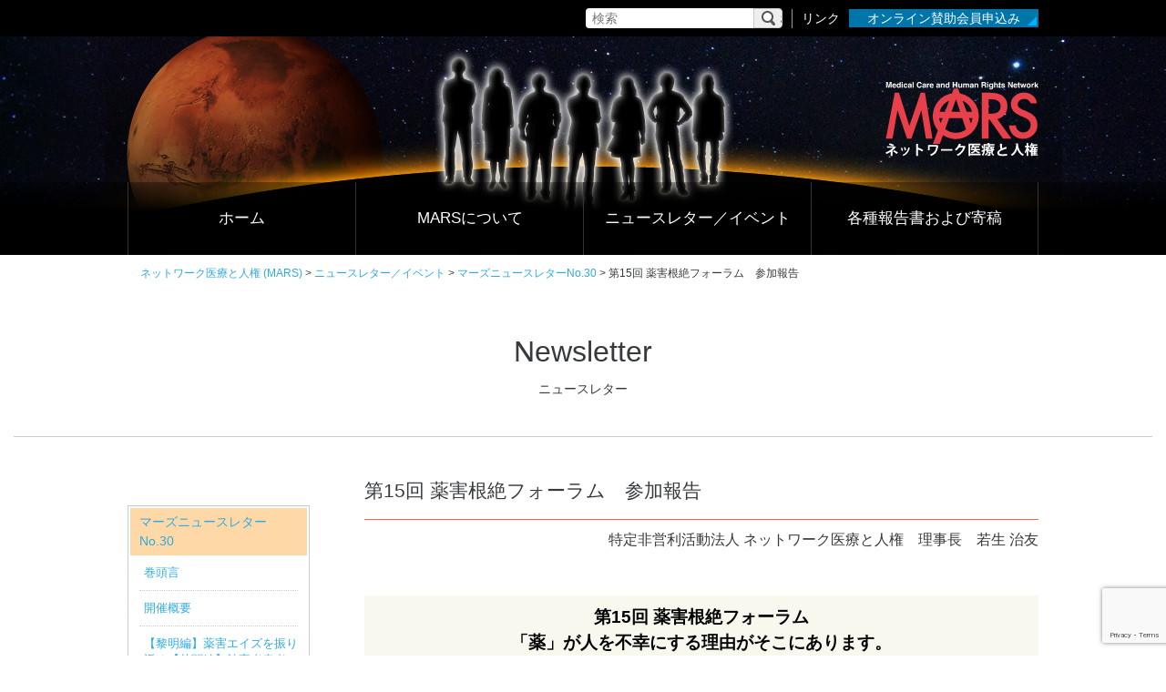

--- FILE ---
content_type: text/html; charset=UTF-8
request_url: https://npomars.jp/events/marsnewsletter30/forum15-report/
body_size: 66107
content:
<!DOCTYPE html>
<html lang="ja">
<head>
    <meta charset="UTF-8">
    <meta http-equiv="X-UA-Compatible" content="IE=edge">
    <meta name="viewport" content="width=device-width, initial-scale=1, shrink-to-fit=no">
    <link rel="icon" href="https://npomars.jp/wp/wp-content/themes/mars/images/favicon.ico">
    <title>第15回 薬害根絶フォーラム　参加報告 &#8211; ネットワーク医療と人権 (MARS)</title>
<meta name='robots' content='max-image-preview:large' />
<link rel='dns-prefetch' href='//webfonts.sakura.ne.jp' />
<link rel='dns-prefetch' href='//ajax.googleapis.com' />
<link rel='dns-prefetch' href='//oss.maxcdn.com' />
<link rel='dns-prefetch' href='//cdnjs.cloudflare.com' />
<link rel="alternate" title="oEmbed (JSON)" type="application/json+oembed" href="https://npomars.jp/wp-json/oembed/1.0/embed?url=https%3A%2F%2Fnpomars.jp%2Fevents%2Fmarsnewsletter30%2Fforum15-report%2F" />
<link rel="alternate" title="oEmbed (XML)" type="text/xml+oembed" href="https://npomars.jp/wp-json/oembed/1.0/embed?url=https%3A%2F%2Fnpomars.jp%2Fevents%2Fmarsnewsletter30%2Fforum15-report%2F&#038;format=xml" />
<style id='wp-img-auto-sizes-contain-inline-css' type='text/css'>
img:is([sizes=auto i],[sizes^="auto," i]){contain-intrinsic-size:3000px 1500px}
/*# sourceURL=wp-img-auto-sizes-contain-inline-css */
</style>
<style id='wp-emoji-styles-inline-css' type='text/css'>

	img.wp-smiley, img.emoji {
		display: inline !important;
		border: none !important;
		box-shadow: none !important;
		height: 1em !important;
		width: 1em !important;
		margin: 0 0.07em !important;
		vertical-align: -0.1em !important;
		background: none !important;
		padding: 0 !important;
	}
/*# sourceURL=wp-emoji-styles-inline-css */
</style>
<style id='wp-block-library-inline-css' type='text/css'>
:root{--wp-block-synced-color:#7a00df;--wp-block-synced-color--rgb:122,0,223;--wp-bound-block-color:var(--wp-block-synced-color);--wp-editor-canvas-background:#ddd;--wp-admin-theme-color:#007cba;--wp-admin-theme-color--rgb:0,124,186;--wp-admin-theme-color-darker-10:#006ba1;--wp-admin-theme-color-darker-10--rgb:0,107,160.5;--wp-admin-theme-color-darker-20:#005a87;--wp-admin-theme-color-darker-20--rgb:0,90,135;--wp-admin-border-width-focus:2px}@media (min-resolution:192dpi){:root{--wp-admin-border-width-focus:1.5px}}.wp-element-button{cursor:pointer}:root .has-very-light-gray-background-color{background-color:#eee}:root .has-very-dark-gray-background-color{background-color:#313131}:root .has-very-light-gray-color{color:#eee}:root .has-very-dark-gray-color{color:#313131}:root .has-vivid-green-cyan-to-vivid-cyan-blue-gradient-background{background:linear-gradient(135deg,#00d084,#0693e3)}:root .has-purple-crush-gradient-background{background:linear-gradient(135deg,#34e2e4,#4721fb 50%,#ab1dfe)}:root .has-hazy-dawn-gradient-background{background:linear-gradient(135deg,#faaca8,#dad0ec)}:root .has-subdued-olive-gradient-background{background:linear-gradient(135deg,#fafae1,#67a671)}:root .has-atomic-cream-gradient-background{background:linear-gradient(135deg,#fdd79a,#004a59)}:root .has-nightshade-gradient-background{background:linear-gradient(135deg,#330968,#31cdcf)}:root .has-midnight-gradient-background{background:linear-gradient(135deg,#020381,#2874fc)}:root{--wp--preset--font-size--normal:16px;--wp--preset--font-size--huge:42px}.has-regular-font-size{font-size:1em}.has-larger-font-size{font-size:2.625em}.has-normal-font-size{font-size:var(--wp--preset--font-size--normal)}.has-huge-font-size{font-size:var(--wp--preset--font-size--huge)}.has-text-align-center{text-align:center}.has-text-align-left{text-align:left}.has-text-align-right{text-align:right}.has-fit-text{white-space:nowrap!important}#end-resizable-editor-section{display:none}.aligncenter{clear:both}.items-justified-left{justify-content:flex-start}.items-justified-center{justify-content:center}.items-justified-right{justify-content:flex-end}.items-justified-space-between{justify-content:space-between}.screen-reader-text{border:0;clip-path:inset(50%);height:1px;margin:-1px;overflow:hidden;padding:0;position:absolute;width:1px;word-wrap:normal!important}.screen-reader-text:focus{background-color:#ddd;clip-path:none;color:#444;display:block;font-size:1em;height:auto;left:5px;line-height:normal;padding:15px 23px 14px;text-decoration:none;top:5px;width:auto;z-index:100000}html :where(.has-border-color){border-style:solid}html :where([style*=border-top-color]){border-top-style:solid}html :where([style*=border-right-color]){border-right-style:solid}html :where([style*=border-bottom-color]){border-bottom-style:solid}html :where([style*=border-left-color]){border-left-style:solid}html :where([style*=border-width]){border-style:solid}html :where([style*=border-top-width]){border-top-style:solid}html :where([style*=border-right-width]){border-right-style:solid}html :where([style*=border-bottom-width]){border-bottom-style:solid}html :where([style*=border-left-width]){border-left-style:solid}html :where(img[class*=wp-image-]){height:auto;max-width:100%}:where(figure){margin:0 0 1em}html :where(.is-position-sticky){--wp-admin--admin-bar--position-offset:var(--wp-admin--admin-bar--height,0px)}@media screen and (max-width:600px){html :where(.is-position-sticky){--wp-admin--admin-bar--position-offset:0px}}

/*# sourceURL=wp-block-library-inline-css */
</style><style id='global-styles-inline-css' type='text/css'>
:root{--wp--preset--aspect-ratio--square: 1;--wp--preset--aspect-ratio--4-3: 4/3;--wp--preset--aspect-ratio--3-4: 3/4;--wp--preset--aspect-ratio--3-2: 3/2;--wp--preset--aspect-ratio--2-3: 2/3;--wp--preset--aspect-ratio--16-9: 16/9;--wp--preset--aspect-ratio--9-16: 9/16;--wp--preset--color--black: #000000;--wp--preset--color--cyan-bluish-gray: #abb8c3;--wp--preset--color--white: #ffffff;--wp--preset--color--pale-pink: #f78da7;--wp--preset--color--vivid-red: #cf2e2e;--wp--preset--color--luminous-vivid-orange: #ff6900;--wp--preset--color--luminous-vivid-amber: #fcb900;--wp--preset--color--light-green-cyan: #7bdcb5;--wp--preset--color--vivid-green-cyan: #00d084;--wp--preset--color--pale-cyan-blue: #8ed1fc;--wp--preset--color--vivid-cyan-blue: #0693e3;--wp--preset--color--vivid-purple: #9b51e0;--wp--preset--gradient--vivid-cyan-blue-to-vivid-purple: linear-gradient(135deg,rgb(6,147,227) 0%,rgb(155,81,224) 100%);--wp--preset--gradient--light-green-cyan-to-vivid-green-cyan: linear-gradient(135deg,rgb(122,220,180) 0%,rgb(0,208,130) 100%);--wp--preset--gradient--luminous-vivid-amber-to-luminous-vivid-orange: linear-gradient(135deg,rgb(252,185,0) 0%,rgb(255,105,0) 100%);--wp--preset--gradient--luminous-vivid-orange-to-vivid-red: linear-gradient(135deg,rgb(255,105,0) 0%,rgb(207,46,46) 100%);--wp--preset--gradient--very-light-gray-to-cyan-bluish-gray: linear-gradient(135deg,rgb(238,238,238) 0%,rgb(169,184,195) 100%);--wp--preset--gradient--cool-to-warm-spectrum: linear-gradient(135deg,rgb(74,234,220) 0%,rgb(151,120,209) 20%,rgb(207,42,186) 40%,rgb(238,44,130) 60%,rgb(251,105,98) 80%,rgb(254,248,76) 100%);--wp--preset--gradient--blush-light-purple: linear-gradient(135deg,rgb(255,206,236) 0%,rgb(152,150,240) 100%);--wp--preset--gradient--blush-bordeaux: linear-gradient(135deg,rgb(254,205,165) 0%,rgb(254,45,45) 50%,rgb(107,0,62) 100%);--wp--preset--gradient--luminous-dusk: linear-gradient(135deg,rgb(255,203,112) 0%,rgb(199,81,192) 50%,rgb(65,88,208) 100%);--wp--preset--gradient--pale-ocean: linear-gradient(135deg,rgb(255,245,203) 0%,rgb(182,227,212) 50%,rgb(51,167,181) 100%);--wp--preset--gradient--electric-grass: linear-gradient(135deg,rgb(202,248,128) 0%,rgb(113,206,126) 100%);--wp--preset--gradient--midnight: linear-gradient(135deg,rgb(2,3,129) 0%,rgb(40,116,252) 100%);--wp--preset--font-size--small: 13px;--wp--preset--font-size--medium: 20px;--wp--preset--font-size--large: 36px;--wp--preset--font-size--x-large: 42px;--wp--preset--spacing--20: 0.44rem;--wp--preset--spacing--30: 0.67rem;--wp--preset--spacing--40: 1rem;--wp--preset--spacing--50: 1.5rem;--wp--preset--spacing--60: 2.25rem;--wp--preset--spacing--70: 3.38rem;--wp--preset--spacing--80: 5.06rem;--wp--preset--shadow--natural: 6px 6px 9px rgba(0, 0, 0, 0.2);--wp--preset--shadow--deep: 12px 12px 50px rgba(0, 0, 0, 0.4);--wp--preset--shadow--sharp: 6px 6px 0px rgba(0, 0, 0, 0.2);--wp--preset--shadow--outlined: 6px 6px 0px -3px rgb(255, 255, 255), 6px 6px rgb(0, 0, 0);--wp--preset--shadow--crisp: 6px 6px 0px rgb(0, 0, 0);}:where(.is-layout-flex){gap: 0.5em;}:where(.is-layout-grid){gap: 0.5em;}body .is-layout-flex{display: flex;}.is-layout-flex{flex-wrap: wrap;align-items: center;}.is-layout-flex > :is(*, div){margin: 0;}body .is-layout-grid{display: grid;}.is-layout-grid > :is(*, div){margin: 0;}:where(.wp-block-columns.is-layout-flex){gap: 2em;}:where(.wp-block-columns.is-layout-grid){gap: 2em;}:where(.wp-block-post-template.is-layout-flex){gap: 1.25em;}:where(.wp-block-post-template.is-layout-grid){gap: 1.25em;}.has-black-color{color: var(--wp--preset--color--black) !important;}.has-cyan-bluish-gray-color{color: var(--wp--preset--color--cyan-bluish-gray) !important;}.has-white-color{color: var(--wp--preset--color--white) !important;}.has-pale-pink-color{color: var(--wp--preset--color--pale-pink) !important;}.has-vivid-red-color{color: var(--wp--preset--color--vivid-red) !important;}.has-luminous-vivid-orange-color{color: var(--wp--preset--color--luminous-vivid-orange) !important;}.has-luminous-vivid-amber-color{color: var(--wp--preset--color--luminous-vivid-amber) !important;}.has-light-green-cyan-color{color: var(--wp--preset--color--light-green-cyan) !important;}.has-vivid-green-cyan-color{color: var(--wp--preset--color--vivid-green-cyan) !important;}.has-pale-cyan-blue-color{color: var(--wp--preset--color--pale-cyan-blue) !important;}.has-vivid-cyan-blue-color{color: var(--wp--preset--color--vivid-cyan-blue) !important;}.has-vivid-purple-color{color: var(--wp--preset--color--vivid-purple) !important;}.has-black-background-color{background-color: var(--wp--preset--color--black) !important;}.has-cyan-bluish-gray-background-color{background-color: var(--wp--preset--color--cyan-bluish-gray) !important;}.has-white-background-color{background-color: var(--wp--preset--color--white) !important;}.has-pale-pink-background-color{background-color: var(--wp--preset--color--pale-pink) !important;}.has-vivid-red-background-color{background-color: var(--wp--preset--color--vivid-red) !important;}.has-luminous-vivid-orange-background-color{background-color: var(--wp--preset--color--luminous-vivid-orange) !important;}.has-luminous-vivid-amber-background-color{background-color: var(--wp--preset--color--luminous-vivid-amber) !important;}.has-light-green-cyan-background-color{background-color: var(--wp--preset--color--light-green-cyan) !important;}.has-vivid-green-cyan-background-color{background-color: var(--wp--preset--color--vivid-green-cyan) !important;}.has-pale-cyan-blue-background-color{background-color: var(--wp--preset--color--pale-cyan-blue) !important;}.has-vivid-cyan-blue-background-color{background-color: var(--wp--preset--color--vivid-cyan-blue) !important;}.has-vivid-purple-background-color{background-color: var(--wp--preset--color--vivid-purple) !important;}.has-black-border-color{border-color: var(--wp--preset--color--black) !important;}.has-cyan-bluish-gray-border-color{border-color: var(--wp--preset--color--cyan-bluish-gray) !important;}.has-white-border-color{border-color: var(--wp--preset--color--white) !important;}.has-pale-pink-border-color{border-color: var(--wp--preset--color--pale-pink) !important;}.has-vivid-red-border-color{border-color: var(--wp--preset--color--vivid-red) !important;}.has-luminous-vivid-orange-border-color{border-color: var(--wp--preset--color--luminous-vivid-orange) !important;}.has-luminous-vivid-amber-border-color{border-color: var(--wp--preset--color--luminous-vivid-amber) !important;}.has-light-green-cyan-border-color{border-color: var(--wp--preset--color--light-green-cyan) !important;}.has-vivid-green-cyan-border-color{border-color: var(--wp--preset--color--vivid-green-cyan) !important;}.has-pale-cyan-blue-border-color{border-color: var(--wp--preset--color--pale-cyan-blue) !important;}.has-vivid-cyan-blue-border-color{border-color: var(--wp--preset--color--vivid-cyan-blue) !important;}.has-vivid-purple-border-color{border-color: var(--wp--preset--color--vivid-purple) !important;}.has-vivid-cyan-blue-to-vivid-purple-gradient-background{background: var(--wp--preset--gradient--vivid-cyan-blue-to-vivid-purple) !important;}.has-light-green-cyan-to-vivid-green-cyan-gradient-background{background: var(--wp--preset--gradient--light-green-cyan-to-vivid-green-cyan) !important;}.has-luminous-vivid-amber-to-luminous-vivid-orange-gradient-background{background: var(--wp--preset--gradient--luminous-vivid-amber-to-luminous-vivid-orange) !important;}.has-luminous-vivid-orange-to-vivid-red-gradient-background{background: var(--wp--preset--gradient--luminous-vivid-orange-to-vivid-red) !important;}.has-very-light-gray-to-cyan-bluish-gray-gradient-background{background: var(--wp--preset--gradient--very-light-gray-to-cyan-bluish-gray) !important;}.has-cool-to-warm-spectrum-gradient-background{background: var(--wp--preset--gradient--cool-to-warm-spectrum) !important;}.has-blush-light-purple-gradient-background{background: var(--wp--preset--gradient--blush-light-purple) !important;}.has-blush-bordeaux-gradient-background{background: var(--wp--preset--gradient--blush-bordeaux) !important;}.has-luminous-dusk-gradient-background{background: var(--wp--preset--gradient--luminous-dusk) !important;}.has-pale-ocean-gradient-background{background: var(--wp--preset--gradient--pale-ocean) !important;}.has-electric-grass-gradient-background{background: var(--wp--preset--gradient--electric-grass) !important;}.has-midnight-gradient-background{background: var(--wp--preset--gradient--midnight) !important;}.has-small-font-size{font-size: var(--wp--preset--font-size--small) !important;}.has-medium-font-size{font-size: var(--wp--preset--font-size--medium) !important;}.has-large-font-size{font-size: var(--wp--preset--font-size--large) !important;}.has-x-large-font-size{font-size: var(--wp--preset--font-size--x-large) !important;}
/*# sourceURL=global-styles-inline-css */
</style>

<style id='classic-theme-styles-inline-css' type='text/css'>
/*! This file is auto-generated */
.wp-block-button__link{color:#fff;background-color:#32373c;border-radius:9999px;box-shadow:none;text-decoration:none;padding:calc(.667em + 2px) calc(1.333em + 2px);font-size:1.125em}.wp-block-file__button{background:#32373c;color:#fff;text-decoration:none}
/*# sourceURL=/wp-includes/css/classic-themes.min.css */
</style>
<link rel='stylesheet' id='contact-form-7-css' href='https://npomars.jp/wp/wp-content/plugins/contact-form-7/includes/css/styles.css?ver=6.1.4' type='text/css' media='all' />
<link rel='stylesheet' id='bootstrap_css-css' href='https://npomars.jp/wp/wp-content/themes/mars/css/bootstrap.css?ver=2017-02-08' type='text/css' media='all' />
<link rel='stylesheet' id='wp-pagenavi-css' href='https://npomars.jp/wp/wp-content/plugins/wp-pagenavi/pagenavi-css.css?ver=2.70' type='text/css' media='all' />
<script type="text/javascript" src="https://ajax.googleapis.com/ajax/libs/jquery/3.0.0/jquery.min.js?ver=e8dfe6fbe1fe6219c519c064dd9b4b6d" id="jquery-js"></script>
<script type="text/javascript" id="jquery-js-after">
/* <![CDATA[ */
window.jQuery || document.write('<script src="https://npomars.jp/wp/wp-content/themes/mars/assets/js/vendor/jquery.min.js"><\/script>')
//# sourceURL=jquery-js-after
/* ]]> */
</script>
<script type="text/javascript" src="//webfonts.sakura.ne.jp/js/sakurav3.js?fadein=0&amp;ver=3.1.4" id="typesquare_std-js"></script>
<link rel="https://api.w.org/" href="https://npomars.jp/wp-json/" /><link rel="EditURI" type="application/rsd+xml" title="RSD" href="https://npomars.jp/wp/xmlrpc.php?rsd" />

<link rel="canonical" href="https://npomars.jp/events/marsnewsletter30/forum15-report/" />
<link rel='shortlink' href='https://npomars.jp/?p=1291' />
</head>
<body class="wp-singular events-template-default single single-events postid-1291 wp-theme-mars">

<div class="lower">
    <header>
        <div class="title">
            <p>
                <a href="https://npomars.jp/"><img
                            src="https://npomars.jp/wp/wp-content/themes/mars/images/mars_logo.svg"
                            alt="  第15回 薬害根絶フォーラム　参加報告 | ネットワーク医療と人権 (MARS)"></a>
            </p>
        </div>
        <div class="nav-group" id="header">
            <nav class="navbar navbar-full">
                <button class="navbar-toggler hidden-md-up" type="button" data-toggle="collapse"
                        data-target="#navbar-header" aria-controls="navbar-header" aria-expanded="false"
                        aria-label="Toggle navigation">
                    <span class="sr-only">Toggle navigation</span>
                    <span class="icon-bar"></span>
                    <span class="icon-bar"></span>
                    <span class="icon-bar"></span>
                </button>

                <div class="collapse navbar-toggleable-sm" id="navbar-header">
                    <ul id="menu-global" class="nav navbar-nav"><li id="menu-item-27" class="menu-item menu-item-type-post_type menu-item-object-page menu-item-home menu-item-27"><span><a href="https://npomars.jp/"><span>ホーム</span></a></span></li>
<li id="menu-item-28" class="menu-item menu-item-type-post_type menu-item-object-page menu-item-has-children menu-item-28"><span><a href="https://npomars.jp/about-mars/"><span>MARSについて</span></a></span>
<ul class="sub-menu">
	<li id="menu-item-29" class="menu-item menu-item-type-post_type menu-item-object-page menu-item-29"><span><a href="https://npomars.jp/about-mars/aisatu/"><span>ごあいさつ</span></a></span></li>
	<li id="menu-item-30" class="menu-item menu-item-type-post_type menu-item-object-page menu-item-30"><span><a href="https://npomars.jp/about-mars/activity/"><span>活動について</span></a></span></li>
	<li id="menu-item-2108" class="menu-item menu-item-type-post_type menu-item-object-page menu-item-has-children menu-item-2108"><span><a href="https://npomars.jp/about-mars-support/"><span>血友病関連支援事業</span></a></span>
	<ul class="sub-menu">
		<li id="menu-item-31" class="menu-item menu-item-type-post_type menu-item-object-page menu-item-31"><span><a href="https://npomars.jp/about-mars/tell/"><span>血友病相談電話</span></a></span></li>
		<li id="menu-item-2109" class="menu-item menu-item-type-post_type menu-item-object-page menu-item-2109"><span><a href="https://npomars.jp/radio/"><span>ラジオ「ゆるっと人生サバイバル」</span></a></span></li>
	</ul>
</li>
	<li id="menu-item-32" class="menu-item menu-item-type-post_type menu-item-object-page menu-item-has-children menu-item-32"><span><a href="https://npomars.jp/about-mars/fund-member/"><span>賛助会員募集</span></a></span>
	<ul class="sub-menu">
		<li id="menu-item-33" class="menu-item menu-item-type-post_type menu-item-object-page menu-item-33"><span><a href="https://npomars.jp/about-mars/fund-member/application/"><span>オンライン賛助会員申込み</span></a></span></li>
	</ul>
</li>
</ul>
</li>
<li id="menu-item-35" class="menu-item menu-item-type-custom menu-item-object-custom menu-item-has-children menu-item-35"><span><a href="https://npomars.jp/events"><span>ニュースレター／イベント</span></a></span>
<ul class="sub-menu">
	<li id="menu-item-36" class="menu-item menu-item-type-custom menu-item-object-custom menu-item-36"><span><a href="https://npomars.jp/events/cat/newsletter"><span>ニュースレター</span></a></span></li>
	<li id="menu-item-37" class="menu-item menu-item-type-custom menu-item-object-custom menu-item-37"><span><a href="https://npomars.jp/events/cat/event"><span>イベント</span></a></span></li>
</ul>
</li>
<li id="menu-item-52" class="menu-item menu-item-type-post_type menu-item-object-page menu-item-has-children menu-item-52"><span><a href="https://npomars.jp/report/"><span>各種報告書および寄稿</span></a></span>
<ul class="sub-menu">
	<li id="menu-item-53" class="menu-item menu-item-type-post_type menu-item-object-page menu-item-has-children menu-item-53"><span><a href="https://npomars.jp/report/tyousa/"><span>調査報告書</span></a></span>
	<ul class="sub-menu">
		<li id="menu-item-106" class="menu-item menu-item-type-post_type menu-item-object-page menu-item-106"><span><a href="https://npomars.jp/report/tyousa/first-report/"><span>第１次報告書</span></a></span></li>
		<li id="menu-item-107" class="menu-item menu-item-type-post_type menu-item-object-page menu-item-107"><span><a href="https://npomars.jp/report/tyousa/second-report/"><span>第２次報告書</span></a></span></li>
		<li id="menu-item-108" class="menu-item menu-item-type-post_type menu-item-object-page menu-item-has-children menu-item-108"><span><a href="https://npomars.jp/report/tyousa/final-report/"><span>最終報告書</span></a></span>
		<ul class="sub-menu">
			<li id="menu-item-109" class="menu-item menu-item-type-post_type menu-item-object-page menu-item-109"><span><a href="https://npomars.jp/report/tyousa/final-report/no-1/"><span>第１分冊　論考編</span></a></span></li>
			<li id="menu-item-111" class="menu-item menu-item-type-post_type menu-item-object-page menu-item-111"><span><a href="https://npomars.jp/report/tyousa/final-report/no-2/"><span>第２分冊　資料編　医師の語り</span></a></span></li>
			<li id="menu-item-110" class="menu-item menu-item-type-post_type menu-item-object-page menu-item-110"><span><a href="https://npomars.jp/report/tyousa/final-report/no-3/"><span>第３分冊　資料編　患者・家族の語り</span></a></span></li>
		</ul>
</li>
		<li id="menu-item-83" class="menu-item menu-item-type-post_type menu-item-object-page menu-item-has-children menu-item-83"><span><a href="https://npomars.jp/report/tyousa/monka-report/"><span>文科研　報告書</span></a></span>
		<ul class="sub-menu">
			<li id="menu-item-82" class="menu-item menu-item-type-post_type menu-item-object-page menu-item-82"><span><a href="https://npomars.jp/report/tyousa/monka-report/2006-3/"><span>平成18年3月　報告書</span></a></span></li>
			<li id="menu-item-81" class="menu-item menu-item-type-post_type menu-item-object-page menu-item-81"><span><a href="https://npomars.jp/report/tyousa/monka-report/2008-3/"><span>平成20年3月　報告書</span></a></span></li>
			<li id="menu-item-80" class="menu-item menu-item-type-post_type menu-item-object-page menu-item-80"><span><a href="https://npomars.jp/report/tyousa/monka-report/2010-3/"><span>平成22年3月　報告書</span></a></span></li>
			<li id="menu-item-79" class="menu-item menu-item-type-post_type menu-item-object-page menu-item-79"><span><a href="https://npomars.jp/report/tyousa/monka-report/2013-3/"><span>平成25年3月　報告書</span></a></span></li>
			<li id="menu-item-86" class="menu-item menu-item-type-post_type menu-item-object-page menu-item-86"><span><a href="https://npomars.jp/report/tyousa/monka-report/2016-3/"><span>平成28年3月　報告書</span></a></span></li>
		</ul>
</li>
		<li id="menu-item-116" class="menu-item menu-item-type-post_type menu-item-object-page menu-item-116"><span><a href="https://npomars.jp/report/tyousa/ikinaosu/"><span>「生きなおす」ということ</span></a></span></li>
		<li id="menu-item-115" class="menu-item menu-item-type-post_type menu-item-object-page menu-item-115"><span><a href="https://npomars.jp/report/tyousa/life-skills/"><span>血友病患者が日々を過ごす知恵と苦心</span></a></span></li>
	</ul>
</li>
	<li id="menu-item-54" class="menu-item menu-item-type-post_type menu-item-object-page menu-item-has-children menu-item-54"><span><a href="https://npomars.jp/report/katudou/"><span>活動報告</span></a></span>
	<ul class="sub-menu">
		<li id="menu-item-95" class="menu-item menu-item-type-post_type menu-item-object-page menu-item-95"><span><a href="https://npomars.jp/report/katudou/mers-events/"><span>マーズイベント</span></a></span></li>
		<li id="menu-item-94" class="menu-item menu-item-type-post_type menu-item-object-page menu-item-94"><span><a href="https://npomars.jp/report/katudou/gakkai/"><span>学会・国際会議等</span></a></span></li>
		<li id="menu-item-93" class="menu-item menu-item-type-post_type menu-item-object-page menu-item-has-children menu-item-93"><span><a href="https://npomars.jp/report/katudou/yakuhiren/"><span>薬被連関連</span></a></span>
		<ul class="sub-menu">
			<li id="menu-item-126" class="menu-item menu-item-type-post_type menu-item-object-page menu-item-126"><span><a href="https://npomars.jp/report/katudou/yakuhiren/yakugai-day/"><span>薬害根絶デー</span></a></span></li>
			<li id="menu-item-127" class="menu-item menu-item-type-post_type menu-item-object-page menu-item-127"><span><a href="https://npomars.jp/report/katudou/yakuhiren/forum/"><span>薬害根絶フォーラム</span></a></span></li>
			<li id="menu-item-128" class="menu-item menu-item-type-post_type menu-item-object-page menu-item-128"><span><a href="https://npomars.jp/report/katudou/yakuhiren/kikakuten/"><span>企画展「薬害を語り継ぐ」</span></a></span></li>
			<li id="menu-item-129" class="menu-item menu-item-type-post_type menu-item-object-page menu-item-129"><span><a href="https://npomars.jp/report/katudou/yakuhiren/minkuru/"><span>みんなのくるま</span></a></span></li>
		</ul>
</li>
		<li id="menu-item-101" class="menu-item menu-item-type-post_type menu-item-object-page menu-item-101"><span><a href="https://npomars.jp/report/katudou/syuzai/"><span>各種取材報告等</span></a></span></li>
		<li id="menu-item-104" class="menu-item menu-item-type-post_type menu-item-object-page menu-item-104"><span><a href="https://npomars.jp/report/katudou/jigyou-report/"><span>事業報告</span></a></span></li>
	</ul>
</li>
	<li id="menu-item-55" class="menu-item menu-item-type-post_type menu-item-object-page menu-item-has-children menu-item-55"><span><a href="https://npomars.jp/report/hemophilia/"><span>血友病関連</span></a></span>
	<ul class="sub-menu">
		<li id="menu-item-98" class="menu-item menu-item-type-post_type menu-item-object-page menu-item-98"><span><a href="https://npomars.jp/report/cares/"><span>機関紙『CARES』</span></a></span></li>
	</ul>
</li>
	<li id="menu-item-392" class="menu-item menu-item-type-post_type menu-item-object-page menu-item-392"><span><a href="https://npomars.jp/report/kikoubun/"><span>寄稿文</span></a></span></li>
</ul>
</li>
</ul>                    <div class="header-menu">
                        <div class="btn-group">
                            <ul id="menu-header" class="btn-group-1"><li id="menu-item-26" class="menu-item menu-item-type-post_type menu-item-object-page menu-item-26"><span class="btn-blue"><a href="https://npomars.jp/about-mars/fund-member/application/">オンライン賛助会員申込み</a></span></li>
</ul>                            <ul class="btn-group-2">
                                <li><a href="https://npomars.jp//linkpage/">リンク</a></li>
                                <li>
                                    <form method="get" class="searchform"
action="https://npomars.jp/">
<div>
<input type="search" placeholder="検索" name="s" class="searchfield" value="" />
<input type="submit" value="検索" title="検索" class="btn-search" />
</div>
</form>                                </li>
                            </ul>
                        </div>

                    </div>
                </div>
            </nav>
        </div>
    </header>
    <div class="body">
        <div class="breadcrumb">
            <!-- Breadcrumb NavXT 7.5.0 -->
<span property="itemListElement" typeof="ListItem"><a property="item" typeof="WebPage" title="ネットワーク医療と人権 (MARS)へ移動する" href="https://npomars.jp" class="home" ><span property="name">ネットワーク医療と人権 (MARS)</span></a><meta property="position" content="1"></span> &gt; <span property="itemListElement" typeof="ListItem"><a property="item" typeof="WebPage" title="ニュースレター／イベントへ移動する" href="https://npomars.jp/events/" class="archive post-events-archive" ><span property="name">ニュースレター／イベント</span></a><meta property="position" content="2"></span> &gt; <span property="itemListElement" typeof="ListItem"><a property="item" typeof="WebPage" title="マーズニュースレターNo.30へ移動する" href="https://npomars.jp/events/marsnewsletter30/" class="post post-events" ><span property="name">マーズニュースレターNo.30</span></a><meta property="position" content="3"></span> &gt; <span property="itemListElement" typeof="ListItem"><span property="name" class="post post-events current-item">第15回 薬害根絶フォーラム　参加報告</span><meta property="url" content="https://npomars.jp/events/marsnewsletter30/forum15-report/"><meta property="position" content="4"></span>        </div>    <div class="container-fluid">
                <h1>
            <span class="title-en" lang="en">Newsletter</span><br/>
            <span class="title-ja" lang="ja">ニュースレター</span>
        </h1>
    </div>
        <div class="contents container-fluid">

        <div class="detail">
                            
                    <section class="post single">
                        <h2 class="title"><span>第15回 薬害根絶フォーラム　参加報告</span></h2>
                        <div class="clearfix entry-content">
                            <p style="text-align: right;"><span style="font-size: 12pt;">特定非営利活動法人 ネットワーク医療と人権　理事長　若生 治友</span></p>
<p>&nbsp;</p>
<div style="background-color: #f8f8ef; padding: 10px; text-align: center;"><strong><span style="font-size: 14pt;"><span style="color: #0000ff;"><span style="color: #000000;">第15回 薬害根絶フォーラム</span><br />
<span style="color: #000000;">「薬」が人を不幸にする理由がそこにあります。</span><br />
</span></span></strong></div>
<div style="background-color: #f8f8ef; padding: 10px; text-align: left;"><strong>＜開催概要＞</strong><br />
日時：2013年10月26日　13：00～17：00<br />
場所：慶應義塾大学薬学部（芝共立キャンパス１号館）マルチメディア講堂<br />
参加者：約130名<br />
主催：全国薬害被害者団体連絡協議会（以下、薬被連）</div>
<div style="background-color: #f8f8ef; padding: 10px; text-align: left;"><strong>＜プログラム＞<br />
【第１部　薬害被害の実態報告】<br />
</strong><strong>【第２部　徹底討論「薬害と経済」～薬をめぐる、経済優先が招くもの】</strong><br />
パネリスト：<br />
　HIV－花井十伍氏（ファシリテータ）、サリドマイド－増山ゆかり氏、陣痛促進剤－出元明美氏、<br />
　MMR－栗原敦氏、イレッサ－近澤昭雄氏</div>
<div style="background-color: #f8f8ef; padding: 10px; text-align: left;"><strong>本フォーラムのチラシは　<a href="https://npomars.jp/wp/wp-content/uploads/2022/04/forum2013-1.pdf" target="_blank" rel="noopener">こちら</a></strong></div>
<h4><span style="font-size: 12pt;"><strong>はじめに</strong></span></h4>
<p>　15回目となる薬害根絶フォーラム、毎回、第１部で各薬害団体からの被害実態報告が行なわれ、第２部以降では、その時々のテーマに基づいた徹底討論の場が設けられている。<br />
　今回の徹底討論のテーマは『「薬害と経済」～薬をめぐる、経済優先が招くもの』であった。過去の討論テーマを振り返って考えると、初めて市場経済的な視点が取り上げられたといえる。<br />
　本報告は、第２部の内容についての概要である。</p>
<h4><span style="font-size: 12pt;"><strong>第２部の概要</strong></span></h4>
<p>　今回の徹底討論は、クスリをめぐる「お金」という大まかなテーマではあったが、各パネリストからそれぞれの立場での現状報告や問題提起がなされ、討論が進んだ。</p>
<h5><span style="color: #000000;"><strong><span style="font-size: 12pt;">一般用医薬品と経済：増山ゆかり氏</span></strong></span></h5>
<p>　増山氏は、自身が市販薬で薬害被害を被った立場で、一般用医薬品販売のあり方についての検討会・審議会等に関わってきた。<br />
　規制緩和という大義名分のもと、政府は医薬品の販売に関して安全性より利便性を優先していると問題提起した。以下、一般用医薬品販売のあり方に関する経緯を踏まえつつ問題点を指摘した。</p>
<p><strong>１）医薬品販売における規制緩和の流れ</strong><br />
　2000年以降、内閣を中心とした検討会では、規制緩和・規制改革・既得権の撤廃など、さまざまな言葉で医療界に対して改革を迫っていた。<br />
　最初の規制緩和では、それまで薬局・薬店でしか売ることができなかった一般用医薬品の大半を医薬部外品として位置づけ、専門家（薬剤師等）の関与がなくとも売れるようにした。結果的にコンビニエンス・ストアなどでも医薬部外品（元・医薬品）が売れるようになった。<br />
　薬局での医薬品販売では、薬剤師（専門家）が不在がちであったことを改めるため、登録販売者という新たな資格を作って、説明・販売できる体制になった。また同時に、医薬品をリスクに応じて３区分に分類して、リスクが高い第１類の医薬品については、薬剤師が説明を行なった上で販売することが必須となった。<br />
　その後、インターネットで医薬品を販売しようという動きがあり、ネット販売業者と厚労省との間で裁判が提起された。最高裁判決では、インターネットでの医薬品販売が薬事法には違反しないとの見解が出され、事実上、医薬品のネット販売がほぼ全面解禁となった。<br />
　判決後、医薬品のネット販売のあり方について検討会が開かれていたが、検討会の最終的な報告書が出る前に、内閣の方から販売方法について閣議決定が出された。このことは規制緩和という大きな政治的な力が働いた象徴的な出来事であった。</p>
<p><strong>２）問われる審議会のあり方</strong><br />
　クスリは、一般消費者にとって善し悪しを簡単に決められる商品ではない。審議会はインターネット販売でのクスリの安全をいかに確保するかを議論する場だった。しかしながらインターネット販売ありきで議論が進められてしまい、クスリの安全性より経済を優先することになってしまった。<br />
　本来、審議会の結果が政策等に反映されるべきなのに、医薬品のネット販売に関しては、審議会の最終報告を待たず、閣議決定によって全面解禁になってしまった。このことは審議会のあり方そのものが問われる結果ではないかと増山氏は指摘した。<br />
　現在、一部の第１類医薬品を除いて、全面的にネットでの医薬品販売が解禁になった。売る側の利便性のみが優先されリスクを背負うのは消費者、つまり買う側の自己責任が大きくなってしまった。</p>
<h5><span style="font-size: 12pt;"><strong>陣痛促進剤と経済：出元明美氏</strong></span></h5>
<p>　出元氏は陣痛促進剤の被害で子宮破裂、第３子を１歳８ヶ月で亡くした。日本におけるお産の現状の問題点を経済的視点から問題提起した。</p>
<p><strong>１）出産時の費用</strong><br />
　現在、正常分娩＝自然分娩は病気ではないので自費診療で全額自己負担となっている。一方、異常出産（帝王切開など）の場合は保険診療として健康保険が使える。日本では混合診療が認められていないが、事実上、出産においては混合診療がまかり通るという実態がある。<br />
　実際には「＊＊時介助料」という名目（例えば帝王切開時介助料、吸引分娩時介助料など）で、施設毎に費用請求がなされている。本来、出産時になされるべきこと、例えば赤ちゃんの顔を拭いたり、へその緒を切ったりすることが、自費という形で請求されており、介助料とは名ばかりの実態がある。</p>
<p><strong>２）ご都合主義的な陣痛促進剤使用の実態</strong><br />
　クスリは医学的理由があって使われるべきものなのに、陣痛促進剤においては、医学的には使う理由がないにもかかわらず、医療側や産む側の都合で何十年も使われてきた事実がある。<br />
　陣痛促進剤の使用には非常に注意が必要であるのに、医療側の都合で安易に使われ被害が今も起きている。法制度や医療のあり方自体が被害の発生、特に安全な出産に影響があるのではないかと出元氏は指摘した。</p>
<h5><span style="font-size: 12pt;"><strong>ワクチンと経済：栗原敦氏</strong></span></h5>
<p>　栗原氏はMMRワクチン被害者の父親の立場で、今の予防接種行政のあり方がメーカや市場の思惑に左右されていることについて疑問を呈した。</p>
<p><strong>１）コマーシャル戦略のいらないワクチン市場</strong><br />
　法律で定期的接種が義務づけられていれば（接種率100％とすれば）、毎年、対象年齢の子どもたちの人数（約100万人）×ワクチン単価という形で、コマーシャル制作などの労力や必要経費をかけずに、営業利益に繋がる構造になっている。</p>
<p><strong>２）個別接種から集団接種の動き？！</strong><br />
　集団接種による被害が多発したという反省から、1994年の予防接種法改正では個別接種の方向が打ち出された。にもかかわらず、最近では、市町村がお金を出す（＝補助金）から接種を勧めようという動きが出て来た。特に栃木県某市では集団接種を義務づけており、もはや歴史的経緯の認識がないのではないかと栗原氏は指摘した。</p>
<p><strong>３）予防接種行政のゆらぎ</strong><br />
　予防接種行政は、これまで推進派と慎重派の間で揺れ動いてきたといえる。現在の雰囲気は、推進派が巻き返している印象がある。<br />
　かつて1976年の予防接種法改正では救済制度が盛り込まれ、1994年改正では強制接種を廃止し個別接種を目指すことが謳われ、この頃までは、予防接種での被害者の影響力が大きく、より安全な予防接種が求められていた時代であった。<br />
　ところが2000年頃の鳥インフルエンザをきっかけに、2009年の新型インフルエンザ以降、急速に推進派の勢いが強くなってきた。</p>
<h5><strong><span style="font-size: 12pt;">イレッサと経済：近澤昭雄氏</span></strong></h5>
<p>　広告宣伝の巧妙さという点で、イレッサは象徴的である。イレッサの副作用被害で娘を失った近澤氏は、自身を振り返りながらクスリと広告宣伝という視点から問題提起を行なった。</p>
<p><strong>１）クスリの良否はお金で決まる？</strong><br />
　イレッサ発売当初、アストラゼネカ社の広告戦略が巧妙であったため、患者が抱く期待感を大きく煽った。<br />
　日本人はクスリに安易に頼っているのではないか。大々的にコマーシャル戦略を打って、広告宣伝費を大きくかけたクスリが、私たちがよく知っている「良いクスリ」という印象を与えている。<br />
　また医療用医薬品は広告禁止であるにもかかわらず、承認前の薬剤情報に対して、インターネットや医学専門誌など誰もがアクセスできる状態にある。イレッサの時も同様に大量の情報が入手可能だった。</p>
<h4><span style="font-size: 12pt;"><strong>指摘された問題点</strong></span></h4>
<p>　第２部で指摘された現状の問題点を概括すると、下記の３つであった。</p>
<ol>
	<li>経済的・政治的な情勢によって、特に医薬品の市場拡大の流れに薬事行政（規制）自体が追いやられている。</li>
	<li>病院経営・利益を重視するあまり、適切な医療が提供されないことがある。</li>
	<li>広告を規制する薬事法（第66条～第68条、下記参照）があるが、この条文が適用されたことがない。</li>
</ol>
<div style="background-color: #f8f8ef; padding: 10px 10px 10px 10px;"><strong>第八章　医薬品等の広告（薬事法から抜粋）</strong><br />
（誇大広告等）<br />
第六十六条　何人も、医薬品、医薬部外品、化粧品又は医療機器の名称、製造方法、効能、効果又は性能に関して、明示的であると暗示的であるとを問わず、虚偽又は誇大な記事を広告し、記述し、又は流布してはならない。<br />
２　医薬品、医薬部外品、化粧品又は医療機器の効能、効果又は性能について、医師その他の者がこれを保証したものと誤解されるおそれがある記事を広告し、記述し、又は流布することは、前項に該当するものとする。<br />
３　何人も、医薬品、医薬部外品、化粧品又は医療機器に関して堕胎を暗示し、又はわいせつにわたる文書又は図画を用いてはならない。</div>
<div style="background-color: #f8f8ef; padding: 10px 10px 10px 10px;">（特定疾病用の医薬品の広告の制限）<br />
第六十七条　政令で定めるがんその他の特殊疾病に使用されることが目的とされている医薬品であって、医師又は歯科医師の指導のもとに使用されるのでなければ危害を生ずるおそれが特に大きいものについては、政令で、医薬品を指定し、その医薬品に関する広告につき、医薬関係者以外の一般人を対象とする広告方法を制限する等、当該医薬品の適正な使用の確保のために必要な措置を定めることができる。<br />
２　厚生労働大臣は、前項に規定する特殊疾病を定める政令について、その制定又は改廃に関する閣議を求めるには、あらかじめ、薬事・食品衛生審議会の意見を聴かなければならない。ただし、薬事・食品衛生審議会が軽微な事項と認めるものについては、この限りでない。</div>
<div style="background-color: #f8f8ef; padding: 10px 10px 10px 10px;">（承認前の医薬品等の広告の禁止）<br />
第六十八条　何人も、第十四条第一項又は第二十三条の二第一項に規定する医薬品又は医療機器であって、まだ第十四条第一項若しくは第十九条の二第一項の規定による承認又は第二十三条の二第一項の規定による認証を受けていないものについて、その名称、製造方法、効能、効果又は性能に関する広告をしてはならない。</div>
<p>&nbsp;</p>
<h4><span style="font-size: 12pt;"><strong>問われるクスリとの向き合い方</strong></span></h4>
<p>　近年、クスリをめぐって「利益相反（Conflict of Interest＝COI）」という言葉がよく語られるようになった。<br />
　厚労省の「厚生労働研究における利益相反の管理に関する指針」には、個人としての利益相反を中心に取り扱うとされ、下記のように定義されている。</p>
<div style="background-color: #f8f8ef; padding: 10px 10px 10px 10px;">
<p>　利益相反（Conflict of Interest＝COI）とは、具体的には、外部との経済的な利益関係等によって、公的研究で必要とされる公正かつ適正な判断が損なわれる、又は損なわれるのではないかと第三者から懸念が表明されかねない事態をいう。<br />
　公正かつ適正な判断が妨げられた状態としては、データの改ざん、特定企業の優遇、研究を中止すべきであるのに継続する等の状態が考えられる。</p>
</div>
<p><br />
　さて、私たちが消費者として、あるいは患者としてクスリを手にする時、医薬品の研究開発・審査・承認・宣伝などの過程で、さまざまな「お金」が動く。クルマや家電品などの商品とは明らかに異なり、身体へ影響する化学物質＝クスリには、他の商品とは比べものにならない程、高度かつ経済的な視点を持った規制や透明性の確保が必要となる。<br />
　もしも研究開発や審査・承認の過程で利益相反状態があるとするなら、非常に問題が大きく、ひとたび規制が緩くなってしまうと新たな薬害が生まれかねない。また医薬品が承認され、市場や病院に広がっていく過程で、常に一定の監視システムや規制やルールを設けなければ、その医薬品の安全性は確保できない。<br />
　私たちは、医薬品というものが副作用やリスクはゼロではない「不完全な商品」という認識に立って、うまく向き合って・付き合っていかなければならないと思う。今や医薬品はネットで買える商品となってしまった以上、増山氏が指摘する通り、医薬品を使う側・買う側のリスクが大きくなってしまったのは間違いない。</p>                                                    </div>
                    </section>

                            

                                        <div class="pagenav row">
                    <div class="col-xs-6">
                                                    <a href="https://npomars.jp/events/marsnewsletter29/" rel="prev">« マーズニュースレターNo.29</a>                                            </div>
                    <div class="col-xs-6">
                                                    <a href="https://npomars.jp/events/marsnewsletter31/" rel="next">マーズニュースレターNo.31 »</a>                                            </div>
                </div>
            
                    </div>

        <!--サイドカラム-->
<div class="side-menu hidden-sm-down">
    <nav>
        <ul id="menu-global-1" class="nav navbar-nav"><li class="menu-item menu-item-type-post_type menu-item-object-page menu-item-home menu-item-27"><span><a href="https://npomars.jp/"><span>ホーム</span></a></span></li>
<li class="menu-item menu-item-type-post_type menu-item-object-page menu-item-has-children menu-item-28"><span><a href="https://npomars.jp/about-mars/"><span>MARSについて</span></a></span>
<ul class="sub-menu">
	<li class="menu-item menu-item-type-post_type menu-item-object-page menu-item-29"><span><a href="https://npomars.jp/about-mars/aisatu/"><span>ごあいさつ</span></a></span></li>
	<li class="menu-item menu-item-type-post_type menu-item-object-page menu-item-30"><span><a href="https://npomars.jp/about-mars/activity/"><span>活動について</span></a></span></li>
	<li class="menu-item menu-item-type-post_type menu-item-object-page menu-item-has-children menu-item-2108"><span><a href="https://npomars.jp/about-mars-support/"><span>血友病関連支援事業</span></a></span>
	<ul class="sub-menu">
		<li class="menu-item menu-item-type-post_type menu-item-object-page menu-item-31"><span><a href="https://npomars.jp/about-mars/tell/"><span>血友病相談電話</span></a></span></li>
		<li class="menu-item menu-item-type-post_type menu-item-object-page menu-item-2109"><span><a href="https://npomars.jp/radio/"><span>ラジオ「ゆるっと人生サバイバル」</span></a></span></li>
	</ul>
</li>
	<li class="menu-item menu-item-type-post_type menu-item-object-page menu-item-has-children menu-item-32"><span><a href="https://npomars.jp/about-mars/fund-member/"><span>賛助会員募集</span></a></span>
	<ul class="sub-menu">
		<li class="menu-item menu-item-type-post_type menu-item-object-page menu-item-33"><span><a href="https://npomars.jp/about-mars/fund-member/application/"><span>オンライン賛助会員申込み</span></a></span></li>
	</ul>
</li>
</ul>
</li>
<li class="menu-item menu-item-type-custom menu-item-object-custom menu-item-has-children menu-item-35"><span><a href="https://npomars.jp/events"><span>ニュースレター／イベント</span></a></span>
<ul class="sub-menu">
	<li class="menu-item menu-item-type-custom menu-item-object-custom menu-item-36"><span><a href="https://npomars.jp/events/cat/newsletter"><span>ニュースレター</span></a></span></li>
	<li class="menu-item menu-item-type-custom menu-item-object-custom menu-item-37"><span><a href="https://npomars.jp/events/cat/event"><span>イベント</span></a></span></li>
</ul>
</li>
<li class="menu-item menu-item-type-post_type menu-item-object-page menu-item-has-children menu-item-52"><span><a href="https://npomars.jp/report/"><span>各種報告書および寄稿</span></a></span>
<ul class="sub-menu">
	<li class="menu-item menu-item-type-post_type menu-item-object-page menu-item-has-children menu-item-53"><span><a href="https://npomars.jp/report/tyousa/"><span>調査報告書</span></a></span>
	<ul class="sub-menu">
		<li class="menu-item menu-item-type-post_type menu-item-object-page menu-item-106"><span><a href="https://npomars.jp/report/tyousa/first-report/"><span>第１次報告書</span></a></span></li>
		<li class="menu-item menu-item-type-post_type menu-item-object-page menu-item-107"><span><a href="https://npomars.jp/report/tyousa/second-report/"><span>第２次報告書</span></a></span></li>
		<li class="menu-item menu-item-type-post_type menu-item-object-page menu-item-has-children menu-item-108"><span><a href="https://npomars.jp/report/tyousa/final-report/"><span>最終報告書</span></a></span>
		<ul class="sub-menu">
			<li class="menu-item menu-item-type-post_type menu-item-object-page menu-item-109"><span><a href="https://npomars.jp/report/tyousa/final-report/no-1/"><span>第１分冊　論考編</span></a></span></li>
			<li class="menu-item menu-item-type-post_type menu-item-object-page menu-item-111"><span><a href="https://npomars.jp/report/tyousa/final-report/no-2/"><span>第２分冊　資料編　医師の語り</span></a></span></li>
			<li class="menu-item menu-item-type-post_type menu-item-object-page menu-item-110"><span><a href="https://npomars.jp/report/tyousa/final-report/no-3/"><span>第３分冊　資料編　患者・家族の語り</span></a></span></li>
		</ul>
</li>
		<li class="menu-item menu-item-type-post_type menu-item-object-page menu-item-has-children menu-item-83"><span><a href="https://npomars.jp/report/tyousa/monka-report/"><span>文科研　報告書</span></a></span>
		<ul class="sub-menu">
			<li class="menu-item menu-item-type-post_type menu-item-object-page menu-item-82"><span><a href="https://npomars.jp/report/tyousa/monka-report/2006-3/"><span>平成18年3月　報告書</span></a></span></li>
			<li class="menu-item menu-item-type-post_type menu-item-object-page menu-item-81"><span><a href="https://npomars.jp/report/tyousa/monka-report/2008-3/"><span>平成20年3月　報告書</span></a></span></li>
			<li class="menu-item menu-item-type-post_type menu-item-object-page menu-item-80"><span><a href="https://npomars.jp/report/tyousa/monka-report/2010-3/"><span>平成22年3月　報告書</span></a></span></li>
			<li class="menu-item menu-item-type-post_type menu-item-object-page menu-item-79"><span><a href="https://npomars.jp/report/tyousa/monka-report/2013-3/"><span>平成25年3月　報告書</span></a></span></li>
			<li class="menu-item menu-item-type-post_type menu-item-object-page menu-item-86"><span><a href="https://npomars.jp/report/tyousa/monka-report/2016-3/"><span>平成28年3月　報告書</span></a></span></li>
		</ul>
</li>
		<li class="menu-item menu-item-type-post_type menu-item-object-page menu-item-116"><span><a href="https://npomars.jp/report/tyousa/ikinaosu/"><span>「生きなおす」ということ</span></a></span></li>
		<li class="menu-item menu-item-type-post_type menu-item-object-page menu-item-115"><span><a href="https://npomars.jp/report/tyousa/life-skills/"><span>血友病患者が日々を過ごす知恵と苦心</span></a></span></li>
	</ul>
</li>
	<li class="menu-item menu-item-type-post_type menu-item-object-page menu-item-has-children menu-item-54"><span><a href="https://npomars.jp/report/katudou/"><span>活動報告</span></a></span>
	<ul class="sub-menu">
		<li class="menu-item menu-item-type-post_type menu-item-object-page menu-item-95"><span><a href="https://npomars.jp/report/katudou/mers-events/"><span>マーズイベント</span></a></span></li>
		<li class="menu-item menu-item-type-post_type menu-item-object-page menu-item-94"><span><a href="https://npomars.jp/report/katudou/gakkai/"><span>学会・国際会議等</span></a></span></li>
		<li class="menu-item menu-item-type-post_type menu-item-object-page menu-item-has-children menu-item-93"><span><a href="https://npomars.jp/report/katudou/yakuhiren/"><span>薬被連関連</span></a></span>
		<ul class="sub-menu">
			<li class="menu-item menu-item-type-post_type menu-item-object-page menu-item-126"><span><a href="https://npomars.jp/report/katudou/yakuhiren/yakugai-day/"><span>薬害根絶デー</span></a></span></li>
			<li class="menu-item menu-item-type-post_type menu-item-object-page menu-item-127"><span><a href="https://npomars.jp/report/katudou/yakuhiren/forum/"><span>薬害根絶フォーラム</span></a></span></li>
			<li class="menu-item menu-item-type-post_type menu-item-object-page menu-item-128"><span><a href="https://npomars.jp/report/katudou/yakuhiren/kikakuten/"><span>企画展「薬害を語り継ぐ」</span></a></span></li>
			<li class="menu-item menu-item-type-post_type menu-item-object-page menu-item-129"><span><a href="https://npomars.jp/report/katudou/yakuhiren/minkuru/"><span>みんなのくるま</span></a></span></li>
		</ul>
</li>
		<li class="menu-item menu-item-type-post_type menu-item-object-page menu-item-101"><span><a href="https://npomars.jp/report/katudou/syuzai/"><span>各種取材報告等</span></a></span></li>
		<li class="menu-item menu-item-type-post_type menu-item-object-page menu-item-104"><span><a href="https://npomars.jp/report/katudou/jigyou-report/"><span>事業報告</span></a></span></li>
	</ul>
</li>
	<li class="menu-item menu-item-type-post_type menu-item-object-page menu-item-has-children menu-item-55"><span><a href="https://npomars.jp/report/hemophilia/"><span>血友病関連</span></a></span>
	<ul class="sub-menu">
		<li class="menu-item menu-item-type-post_type menu-item-object-page menu-item-98"><span><a href="https://npomars.jp/report/cares/"><span>機関紙『CARES』</span></a></span></li>
	</ul>
</li>
	<li class="menu-item menu-item-type-post_type menu-item-object-page menu-item-392"><span><a href="https://npomars.jp/report/kikoubun/"><span>寄稿文</span></a></span></li>
</ul>
</li>
</ul>    </nav>


    <div class="news-list">
                    <nav>
                        <ul>
                            <li class="">
                                <span><a href="https://npomars.jp/events/marsnewsletter30/"><span>マーズニュースレターNo.30</span></a></span>
                                <ul>
                                    <li class=""><span><a href="https://npomars.jp/events/marsnewsletter30/kantougen/"><span>巻頭言</span></a></span></li><li class=""><span><a href="https://npomars.jp/events/marsnewsletter30/gaiyou/"><span>開催概要</span></a></span></li><li class=""><span><a href="https://npomars.jp/events/marsnewsletter30/report-reimeikumon/"><span>【黎明編】薬害エイズを振り返る【苦闘編】被害者患者・遺族の苦しみ</span></a></span></li><li class=""><span><a href="https://npomars.jp/events/marsnewsletter30/report-kakutou/"><span>【格闘編】「抗HIV治療」とは呼べない時代の苦悩と葛藤</span></a></span></li><li class=""><span><a href="https://npomars.jp/events/marsnewsletter30/report-kattou/"><span>【葛藤編】インタビューから知った医師の姿 －輸入血液製剤によるHIV感染問題調査（養老研）から</span></a></span></li><li class=""><span><a href="https://npomars.jp/events/marsnewsletter30/report-gunzou/"><span>【群像編】さまざまな被害者像 －輸入血液製剤によるHIV感染問題調査（養老研）から</span></a></span></li><li class=""><span><a href="https://npomars.jp/events/marsnewsletter30/report-souzou/"><span>【創造編】HIV医療はこうして作られた</span></a></span></li><li class="current-menu-item"><span><a href="https://npomars.jp/events/marsnewsletter30/forum15-report/"><span>第15回 薬害根絶フォーラム　参加報告</span></a></span></li>
                                </ul>
                            </li>
                        </ul>
                    </nav>
                </div></div>    </div>
</div>
<footer class="footer">
    <p class="back-to-top"><a href="#">Page Top</a></p>
    <p class="copy-right">
        <small>&copy; 2022 特定非営利活動法人 ネットワーク医療と人権＜MARS＞</small>
    </p>
</footer>
</div>
<script type="speculationrules">
{"prefetch":[{"source":"document","where":{"and":[{"href_matches":"/*"},{"not":{"href_matches":["/wp/wp-*.php","/wp/wp-admin/*","/wp/wp-content/uploads/*","/wp/wp-content/*","/wp/wp-content/plugins/*","/wp/wp-content/themes/mars/*","/*\\?(.+)"]}},{"not":{"selector_matches":"a[rel~=\"nofollow\"]"}},{"not":{"selector_matches":".no-prefetch, .no-prefetch a"}}]},"eagerness":"conservative"}]}
</script>
<script type="text/javascript" src="https://npomars.jp/wp/wp-includes/js/dist/hooks.min.js?ver=dd5603f07f9220ed27f1" id="wp-hooks-js"></script>
<script type="text/javascript" src="https://npomars.jp/wp/wp-includes/js/dist/i18n.min.js?ver=c26c3dc7bed366793375" id="wp-i18n-js"></script>
<script type="text/javascript" id="wp-i18n-js-after">
/* <![CDATA[ */
wp.i18n.setLocaleData( { 'text direction\u0004ltr': [ 'ltr' ] } );
//# sourceURL=wp-i18n-js-after
/* ]]> */
</script>
<script type="text/javascript" src="https://npomars.jp/wp/wp-content/plugins/contact-form-7/includes/swv/js/index.js?ver=6.1.4" id="swv-js"></script>
<script type="text/javascript" id="contact-form-7-js-translations">
/* <![CDATA[ */
( function( domain, translations ) {
	var localeData = translations.locale_data[ domain ] || translations.locale_data.messages;
	localeData[""].domain = domain;
	wp.i18n.setLocaleData( localeData, domain );
} )( "contact-form-7", {"translation-revision-date":"2025-11-30 08:12:23+0000","generator":"GlotPress\/4.0.3","domain":"messages","locale_data":{"messages":{"":{"domain":"messages","plural-forms":"nplurals=1; plural=0;","lang":"ja_JP"},"This contact form is placed in the wrong place.":["\u3053\u306e\u30b3\u30f3\u30bf\u30af\u30c8\u30d5\u30a9\u30fc\u30e0\u306f\u9593\u9055\u3063\u305f\u4f4d\u7f6e\u306b\u7f6e\u304b\u308c\u3066\u3044\u307e\u3059\u3002"],"Error:":["\u30a8\u30e9\u30fc:"]}},"comment":{"reference":"includes\/js\/index.js"}} );
//# sourceURL=contact-form-7-js-translations
/* ]]> */
</script>
<script type="text/javascript" id="contact-form-7-js-before">
/* <![CDATA[ */
var wpcf7 = {
    "api": {
        "root": "https:\/\/npomars.jp\/wp-json\/",
        "namespace": "contact-form-7\/v1"
    },
    "cached": 1
};
//# sourceURL=contact-form-7-js-before
/* ]]> */
</script>
<script type="text/javascript" src="https://npomars.jp/wp/wp-content/plugins/contact-form-7/includes/js/index.js?ver=6.1.4" id="contact-form-7-js"></script>
<script type="text/javascript" src="https://cdnjs.cloudflare.com/ajax/libs/tether/1.2.0/js/tether.min.js?ver=2017-02-08" id="tether-js"></script>
<script type="text/javascript" src="https://npomars.jp/wp/wp-content/themes/mars/js/bootstrap.min.js?ver=2017-02-08" id="bootstrap_js-js"></script>
<script type="text/javascript" src="https://npomars.jp/wp/wp-content/themes/mars/js/dropdown.js?ver=2017-02-08" id="dropdown_js-js"></script>
<script type="text/javascript" src="https://npomars.jp/wp/wp-content/themes/mars/js/jquery.custom.js?ver=2017-02-15" id="custom_js-js"></script>
<script type="text/javascript" src="https://npomars.jp/wp/wp-content/themes/mars/assets/js/ie10-viewport-bug-workaround.js?ver=2017-02-08" id="ie10-viewport-bug-workaround-js"></script>
<script type="text/javascript" src="https://www.google.com/recaptcha/api.js?render=6Lfs-K0jAAAAAJdCeOVKlST3FKS8zLvWp4gL06DS&amp;ver=3.0" id="google-recaptcha-js"></script>
<script type="text/javascript" src="https://npomars.jp/wp/wp-includes/js/dist/vendor/wp-polyfill.min.js?ver=3.15.0" id="wp-polyfill-js"></script>
<script type="text/javascript" id="wpcf7-recaptcha-js-before">
/* <![CDATA[ */
var wpcf7_recaptcha = {
    "sitekey": "6Lfs-K0jAAAAAJdCeOVKlST3FKS8zLvWp4gL06DS",
    "actions": {
        "homepage": "homepage",
        "contactform": "contactform"
    }
};
//# sourceURL=wpcf7-recaptcha-js-before
/* ]]> */
</script>
<script type="text/javascript" src="https://npomars.jp/wp/wp-content/plugins/contact-form-7/modules/recaptcha/index.js?ver=6.1.4" id="wpcf7-recaptcha-js"></script>
<script id="wp-emoji-settings" type="application/json">
{"baseUrl":"https://s.w.org/images/core/emoji/17.0.2/72x72/","ext":".png","svgUrl":"https://s.w.org/images/core/emoji/17.0.2/svg/","svgExt":".svg","source":{"concatemoji":"https://npomars.jp/wp/wp-includes/js/wp-emoji-release.min.js?ver=e8dfe6fbe1fe6219c519c064dd9b4b6d"}}
</script>
<script type="module">
/* <![CDATA[ */
/*! This file is auto-generated */
const a=JSON.parse(document.getElementById("wp-emoji-settings").textContent),o=(window._wpemojiSettings=a,"wpEmojiSettingsSupports"),s=["flag","emoji"];function i(e){try{var t={supportTests:e,timestamp:(new Date).valueOf()};sessionStorage.setItem(o,JSON.stringify(t))}catch(e){}}function c(e,t,n){e.clearRect(0,0,e.canvas.width,e.canvas.height),e.fillText(t,0,0);t=new Uint32Array(e.getImageData(0,0,e.canvas.width,e.canvas.height).data);e.clearRect(0,0,e.canvas.width,e.canvas.height),e.fillText(n,0,0);const a=new Uint32Array(e.getImageData(0,0,e.canvas.width,e.canvas.height).data);return t.every((e,t)=>e===a[t])}function p(e,t){e.clearRect(0,0,e.canvas.width,e.canvas.height),e.fillText(t,0,0);var n=e.getImageData(16,16,1,1);for(let e=0;e<n.data.length;e++)if(0!==n.data[e])return!1;return!0}function u(e,t,n,a){switch(t){case"flag":return n(e,"\ud83c\udff3\ufe0f\u200d\u26a7\ufe0f","\ud83c\udff3\ufe0f\u200b\u26a7\ufe0f")?!1:!n(e,"\ud83c\udde8\ud83c\uddf6","\ud83c\udde8\u200b\ud83c\uddf6")&&!n(e,"\ud83c\udff4\udb40\udc67\udb40\udc62\udb40\udc65\udb40\udc6e\udb40\udc67\udb40\udc7f","\ud83c\udff4\u200b\udb40\udc67\u200b\udb40\udc62\u200b\udb40\udc65\u200b\udb40\udc6e\u200b\udb40\udc67\u200b\udb40\udc7f");case"emoji":return!a(e,"\ud83e\u1fac8")}return!1}function f(e,t,n,a){let r;const o=(r="undefined"!=typeof WorkerGlobalScope&&self instanceof WorkerGlobalScope?new OffscreenCanvas(300,150):document.createElement("canvas")).getContext("2d",{willReadFrequently:!0}),s=(o.textBaseline="top",o.font="600 32px Arial",{});return e.forEach(e=>{s[e]=t(o,e,n,a)}),s}function r(e){var t=document.createElement("script");t.src=e,t.defer=!0,document.head.appendChild(t)}a.supports={everything:!0,everythingExceptFlag:!0},new Promise(t=>{let n=function(){try{var e=JSON.parse(sessionStorage.getItem(o));if("object"==typeof e&&"number"==typeof e.timestamp&&(new Date).valueOf()<e.timestamp+604800&&"object"==typeof e.supportTests)return e.supportTests}catch(e){}return null}();if(!n){if("undefined"!=typeof Worker&&"undefined"!=typeof OffscreenCanvas&&"undefined"!=typeof URL&&URL.createObjectURL&&"undefined"!=typeof Blob)try{var e="postMessage("+f.toString()+"("+[JSON.stringify(s),u.toString(),c.toString(),p.toString()].join(",")+"));",a=new Blob([e],{type:"text/javascript"});const r=new Worker(URL.createObjectURL(a),{name:"wpTestEmojiSupports"});return void(r.onmessage=e=>{i(n=e.data),r.terminate(),t(n)})}catch(e){}i(n=f(s,u,c,p))}t(n)}).then(e=>{for(const n in e)a.supports[n]=e[n],a.supports.everything=a.supports.everything&&a.supports[n],"flag"!==n&&(a.supports.everythingExceptFlag=a.supports.everythingExceptFlag&&a.supports[n]);var t;a.supports.everythingExceptFlag=a.supports.everythingExceptFlag&&!a.supports.flag,a.supports.everything||((t=a.source||{}).concatemoji?r(t.concatemoji):t.wpemoji&&t.twemoji&&(r(t.twemoji),r(t.wpemoji)))});
//# sourceURL=https://npomars.jp/wp/wp-includes/js/wp-emoji-loader.min.js
/* ]]> */
</script>
</body>
</html>

--- FILE ---
content_type: text/html; charset=utf-8
request_url: https://www.google.com/recaptcha/api2/anchor?ar=1&k=6Lfs-K0jAAAAAJdCeOVKlST3FKS8zLvWp4gL06DS&co=aHR0cHM6Ly9ucG9tYXJzLmpwOjQ0Mw..&hl=en&v=7gg7H51Q-naNfhmCP3_R47ho&size=invisible&anchor-ms=20000&execute-ms=15000&cb=f7zx2tz72kgt
body_size: 46783
content:
<!DOCTYPE HTML><html dir="ltr" lang="en"><head><meta http-equiv="Content-Type" content="text/html; charset=UTF-8">
<meta http-equiv="X-UA-Compatible" content="IE=edge">
<title>reCAPTCHA</title>
<style type="text/css">
/* cyrillic-ext */
@font-face {
  font-family: 'Roboto';
  font-style: normal;
  font-weight: 400;
  font-stretch: 100%;
  src: url(//fonts.gstatic.com/s/roboto/v48/KFO7CnqEu92Fr1ME7kSn66aGLdTylUAMa3GUBHMdazTgWw.woff2) format('woff2');
  unicode-range: U+0460-052F, U+1C80-1C8A, U+20B4, U+2DE0-2DFF, U+A640-A69F, U+FE2E-FE2F;
}
/* cyrillic */
@font-face {
  font-family: 'Roboto';
  font-style: normal;
  font-weight: 400;
  font-stretch: 100%;
  src: url(//fonts.gstatic.com/s/roboto/v48/KFO7CnqEu92Fr1ME7kSn66aGLdTylUAMa3iUBHMdazTgWw.woff2) format('woff2');
  unicode-range: U+0301, U+0400-045F, U+0490-0491, U+04B0-04B1, U+2116;
}
/* greek-ext */
@font-face {
  font-family: 'Roboto';
  font-style: normal;
  font-weight: 400;
  font-stretch: 100%;
  src: url(//fonts.gstatic.com/s/roboto/v48/KFO7CnqEu92Fr1ME7kSn66aGLdTylUAMa3CUBHMdazTgWw.woff2) format('woff2');
  unicode-range: U+1F00-1FFF;
}
/* greek */
@font-face {
  font-family: 'Roboto';
  font-style: normal;
  font-weight: 400;
  font-stretch: 100%;
  src: url(//fonts.gstatic.com/s/roboto/v48/KFO7CnqEu92Fr1ME7kSn66aGLdTylUAMa3-UBHMdazTgWw.woff2) format('woff2');
  unicode-range: U+0370-0377, U+037A-037F, U+0384-038A, U+038C, U+038E-03A1, U+03A3-03FF;
}
/* math */
@font-face {
  font-family: 'Roboto';
  font-style: normal;
  font-weight: 400;
  font-stretch: 100%;
  src: url(//fonts.gstatic.com/s/roboto/v48/KFO7CnqEu92Fr1ME7kSn66aGLdTylUAMawCUBHMdazTgWw.woff2) format('woff2');
  unicode-range: U+0302-0303, U+0305, U+0307-0308, U+0310, U+0312, U+0315, U+031A, U+0326-0327, U+032C, U+032F-0330, U+0332-0333, U+0338, U+033A, U+0346, U+034D, U+0391-03A1, U+03A3-03A9, U+03B1-03C9, U+03D1, U+03D5-03D6, U+03F0-03F1, U+03F4-03F5, U+2016-2017, U+2034-2038, U+203C, U+2040, U+2043, U+2047, U+2050, U+2057, U+205F, U+2070-2071, U+2074-208E, U+2090-209C, U+20D0-20DC, U+20E1, U+20E5-20EF, U+2100-2112, U+2114-2115, U+2117-2121, U+2123-214F, U+2190, U+2192, U+2194-21AE, U+21B0-21E5, U+21F1-21F2, U+21F4-2211, U+2213-2214, U+2216-22FF, U+2308-230B, U+2310, U+2319, U+231C-2321, U+2336-237A, U+237C, U+2395, U+239B-23B7, U+23D0, U+23DC-23E1, U+2474-2475, U+25AF, U+25B3, U+25B7, U+25BD, U+25C1, U+25CA, U+25CC, U+25FB, U+266D-266F, U+27C0-27FF, U+2900-2AFF, U+2B0E-2B11, U+2B30-2B4C, U+2BFE, U+3030, U+FF5B, U+FF5D, U+1D400-1D7FF, U+1EE00-1EEFF;
}
/* symbols */
@font-face {
  font-family: 'Roboto';
  font-style: normal;
  font-weight: 400;
  font-stretch: 100%;
  src: url(//fonts.gstatic.com/s/roboto/v48/KFO7CnqEu92Fr1ME7kSn66aGLdTylUAMaxKUBHMdazTgWw.woff2) format('woff2');
  unicode-range: U+0001-000C, U+000E-001F, U+007F-009F, U+20DD-20E0, U+20E2-20E4, U+2150-218F, U+2190, U+2192, U+2194-2199, U+21AF, U+21E6-21F0, U+21F3, U+2218-2219, U+2299, U+22C4-22C6, U+2300-243F, U+2440-244A, U+2460-24FF, U+25A0-27BF, U+2800-28FF, U+2921-2922, U+2981, U+29BF, U+29EB, U+2B00-2BFF, U+4DC0-4DFF, U+FFF9-FFFB, U+10140-1018E, U+10190-1019C, U+101A0, U+101D0-101FD, U+102E0-102FB, U+10E60-10E7E, U+1D2C0-1D2D3, U+1D2E0-1D37F, U+1F000-1F0FF, U+1F100-1F1AD, U+1F1E6-1F1FF, U+1F30D-1F30F, U+1F315, U+1F31C, U+1F31E, U+1F320-1F32C, U+1F336, U+1F378, U+1F37D, U+1F382, U+1F393-1F39F, U+1F3A7-1F3A8, U+1F3AC-1F3AF, U+1F3C2, U+1F3C4-1F3C6, U+1F3CA-1F3CE, U+1F3D4-1F3E0, U+1F3ED, U+1F3F1-1F3F3, U+1F3F5-1F3F7, U+1F408, U+1F415, U+1F41F, U+1F426, U+1F43F, U+1F441-1F442, U+1F444, U+1F446-1F449, U+1F44C-1F44E, U+1F453, U+1F46A, U+1F47D, U+1F4A3, U+1F4B0, U+1F4B3, U+1F4B9, U+1F4BB, U+1F4BF, U+1F4C8-1F4CB, U+1F4D6, U+1F4DA, U+1F4DF, U+1F4E3-1F4E6, U+1F4EA-1F4ED, U+1F4F7, U+1F4F9-1F4FB, U+1F4FD-1F4FE, U+1F503, U+1F507-1F50B, U+1F50D, U+1F512-1F513, U+1F53E-1F54A, U+1F54F-1F5FA, U+1F610, U+1F650-1F67F, U+1F687, U+1F68D, U+1F691, U+1F694, U+1F698, U+1F6AD, U+1F6B2, U+1F6B9-1F6BA, U+1F6BC, U+1F6C6-1F6CF, U+1F6D3-1F6D7, U+1F6E0-1F6EA, U+1F6F0-1F6F3, U+1F6F7-1F6FC, U+1F700-1F7FF, U+1F800-1F80B, U+1F810-1F847, U+1F850-1F859, U+1F860-1F887, U+1F890-1F8AD, U+1F8B0-1F8BB, U+1F8C0-1F8C1, U+1F900-1F90B, U+1F93B, U+1F946, U+1F984, U+1F996, U+1F9E9, U+1FA00-1FA6F, U+1FA70-1FA7C, U+1FA80-1FA89, U+1FA8F-1FAC6, U+1FACE-1FADC, U+1FADF-1FAE9, U+1FAF0-1FAF8, U+1FB00-1FBFF;
}
/* vietnamese */
@font-face {
  font-family: 'Roboto';
  font-style: normal;
  font-weight: 400;
  font-stretch: 100%;
  src: url(//fonts.gstatic.com/s/roboto/v48/KFO7CnqEu92Fr1ME7kSn66aGLdTylUAMa3OUBHMdazTgWw.woff2) format('woff2');
  unicode-range: U+0102-0103, U+0110-0111, U+0128-0129, U+0168-0169, U+01A0-01A1, U+01AF-01B0, U+0300-0301, U+0303-0304, U+0308-0309, U+0323, U+0329, U+1EA0-1EF9, U+20AB;
}
/* latin-ext */
@font-face {
  font-family: 'Roboto';
  font-style: normal;
  font-weight: 400;
  font-stretch: 100%;
  src: url(//fonts.gstatic.com/s/roboto/v48/KFO7CnqEu92Fr1ME7kSn66aGLdTylUAMa3KUBHMdazTgWw.woff2) format('woff2');
  unicode-range: U+0100-02BA, U+02BD-02C5, U+02C7-02CC, U+02CE-02D7, U+02DD-02FF, U+0304, U+0308, U+0329, U+1D00-1DBF, U+1E00-1E9F, U+1EF2-1EFF, U+2020, U+20A0-20AB, U+20AD-20C0, U+2113, U+2C60-2C7F, U+A720-A7FF;
}
/* latin */
@font-face {
  font-family: 'Roboto';
  font-style: normal;
  font-weight: 400;
  font-stretch: 100%;
  src: url(//fonts.gstatic.com/s/roboto/v48/KFO7CnqEu92Fr1ME7kSn66aGLdTylUAMa3yUBHMdazQ.woff2) format('woff2');
  unicode-range: U+0000-00FF, U+0131, U+0152-0153, U+02BB-02BC, U+02C6, U+02DA, U+02DC, U+0304, U+0308, U+0329, U+2000-206F, U+20AC, U+2122, U+2191, U+2193, U+2212, U+2215, U+FEFF, U+FFFD;
}
/* cyrillic-ext */
@font-face {
  font-family: 'Roboto';
  font-style: normal;
  font-weight: 500;
  font-stretch: 100%;
  src: url(//fonts.gstatic.com/s/roboto/v48/KFO7CnqEu92Fr1ME7kSn66aGLdTylUAMa3GUBHMdazTgWw.woff2) format('woff2');
  unicode-range: U+0460-052F, U+1C80-1C8A, U+20B4, U+2DE0-2DFF, U+A640-A69F, U+FE2E-FE2F;
}
/* cyrillic */
@font-face {
  font-family: 'Roboto';
  font-style: normal;
  font-weight: 500;
  font-stretch: 100%;
  src: url(//fonts.gstatic.com/s/roboto/v48/KFO7CnqEu92Fr1ME7kSn66aGLdTylUAMa3iUBHMdazTgWw.woff2) format('woff2');
  unicode-range: U+0301, U+0400-045F, U+0490-0491, U+04B0-04B1, U+2116;
}
/* greek-ext */
@font-face {
  font-family: 'Roboto';
  font-style: normal;
  font-weight: 500;
  font-stretch: 100%;
  src: url(//fonts.gstatic.com/s/roboto/v48/KFO7CnqEu92Fr1ME7kSn66aGLdTylUAMa3CUBHMdazTgWw.woff2) format('woff2');
  unicode-range: U+1F00-1FFF;
}
/* greek */
@font-face {
  font-family: 'Roboto';
  font-style: normal;
  font-weight: 500;
  font-stretch: 100%;
  src: url(//fonts.gstatic.com/s/roboto/v48/KFO7CnqEu92Fr1ME7kSn66aGLdTylUAMa3-UBHMdazTgWw.woff2) format('woff2');
  unicode-range: U+0370-0377, U+037A-037F, U+0384-038A, U+038C, U+038E-03A1, U+03A3-03FF;
}
/* math */
@font-face {
  font-family: 'Roboto';
  font-style: normal;
  font-weight: 500;
  font-stretch: 100%;
  src: url(//fonts.gstatic.com/s/roboto/v48/KFO7CnqEu92Fr1ME7kSn66aGLdTylUAMawCUBHMdazTgWw.woff2) format('woff2');
  unicode-range: U+0302-0303, U+0305, U+0307-0308, U+0310, U+0312, U+0315, U+031A, U+0326-0327, U+032C, U+032F-0330, U+0332-0333, U+0338, U+033A, U+0346, U+034D, U+0391-03A1, U+03A3-03A9, U+03B1-03C9, U+03D1, U+03D5-03D6, U+03F0-03F1, U+03F4-03F5, U+2016-2017, U+2034-2038, U+203C, U+2040, U+2043, U+2047, U+2050, U+2057, U+205F, U+2070-2071, U+2074-208E, U+2090-209C, U+20D0-20DC, U+20E1, U+20E5-20EF, U+2100-2112, U+2114-2115, U+2117-2121, U+2123-214F, U+2190, U+2192, U+2194-21AE, U+21B0-21E5, U+21F1-21F2, U+21F4-2211, U+2213-2214, U+2216-22FF, U+2308-230B, U+2310, U+2319, U+231C-2321, U+2336-237A, U+237C, U+2395, U+239B-23B7, U+23D0, U+23DC-23E1, U+2474-2475, U+25AF, U+25B3, U+25B7, U+25BD, U+25C1, U+25CA, U+25CC, U+25FB, U+266D-266F, U+27C0-27FF, U+2900-2AFF, U+2B0E-2B11, U+2B30-2B4C, U+2BFE, U+3030, U+FF5B, U+FF5D, U+1D400-1D7FF, U+1EE00-1EEFF;
}
/* symbols */
@font-face {
  font-family: 'Roboto';
  font-style: normal;
  font-weight: 500;
  font-stretch: 100%;
  src: url(//fonts.gstatic.com/s/roboto/v48/KFO7CnqEu92Fr1ME7kSn66aGLdTylUAMaxKUBHMdazTgWw.woff2) format('woff2');
  unicode-range: U+0001-000C, U+000E-001F, U+007F-009F, U+20DD-20E0, U+20E2-20E4, U+2150-218F, U+2190, U+2192, U+2194-2199, U+21AF, U+21E6-21F0, U+21F3, U+2218-2219, U+2299, U+22C4-22C6, U+2300-243F, U+2440-244A, U+2460-24FF, U+25A0-27BF, U+2800-28FF, U+2921-2922, U+2981, U+29BF, U+29EB, U+2B00-2BFF, U+4DC0-4DFF, U+FFF9-FFFB, U+10140-1018E, U+10190-1019C, U+101A0, U+101D0-101FD, U+102E0-102FB, U+10E60-10E7E, U+1D2C0-1D2D3, U+1D2E0-1D37F, U+1F000-1F0FF, U+1F100-1F1AD, U+1F1E6-1F1FF, U+1F30D-1F30F, U+1F315, U+1F31C, U+1F31E, U+1F320-1F32C, U+1F336, U+1F378, U+1F37D, U+1F382, U+1F393-1F39F, U+1F3A7-1F3A8, U+1F3AC-1F3AF, U+1F3C2, U+1F3C4-1F3C6, U+1F3CA-1F3CE, U+1F3D4-1F3E0, U+1F3ED, U+1F3F1-1F3F3, U+1F3F5-1F3F7, U+1F408, U+1F415, U+1F41F, U+1F426, U+1F43F, U+1F441-1F442, U+1F444, U+1F446-1F449, U+1F44C-1F44E, U+1F453, U+1F46A, U+1F47D, U+1F4A3, U+1F4B0, U+1F4B3, U+1F4B9, U+1F4BB, U+1F4BF, U+1F4C8-1F4CB, U+1F4D6, U+1F4DA, U+1F4DF, U+1F4E3-1F4E6, U+1F4EA-1F4ED, U+1F4F7, U+1F4F9-1F4FB, U+1F4FD-1F4FE, U+1F503, U+1F507-1F50B, U+1F50D, U+1F512-1F513, U+1F53E-1F54A, U+1F54F-1F5FA, U+1F610, U+1F650-1F67F, U+1F687, U+1F68D, U+1F691, U+1F694, U+1F698, U+1F6AD, U+1F6B2, U+1F6B9-1F6BA, U+1F6BC, U+1F6C6-1F6CF, U+1F6D3-1F6D7, U+1F6E0-1F6EA, U+1F6F0-1F6F3, U+1F6F7-1F6FC, U+1F700-1F7FF, U+1F800-1F80B, U+1F810-1F847, U+1F850-1F859, U+1F860-1F887, U+1F890-1F8AD, U+1F8B0-1F8BB, U+1F8C0-1F8C1, U+1F900-1F90B, U+1F93B, U+1F946, U+1F984, U+1F996, U+1F9E9, U+1FA00-1FA6F, U+1FA70-1FA7C, U+1FA80-1FA89, U+1FA8F-1FAC6, U+1FACE-1FADC, U+1FADF-1FAE9, U+1FAF0-1FAF8, U+1FB00-1FBFF;
}
/* vietnamese */
@font-face {
  font-family: 'Roboto';
  font-style: normal;
  font-weight: 500;
  font-stretch: 100%;
  src: url(//fonts.gstatic.com/s/roboto/v48/KFO7CnqEu92Fr1ME7kSn66aGLdTylUAMa3OUBHMdazTgWw.woff2) format('woff2');
  unicode-range: U+0102-0103, U+0110-0111, U+0128-0129, U+0168-0169, U+01A0-01A1, U+01AF-01B0, U+0300-0301, U+0303-0304, U+0308-0309, U+0323, U+0329, U+1EA0-1EF9, U+20AB;
}
/* latin-ext */
@font-face {
  font-family: 'Roboto';
  font-style: normal;
  font-weight: 500;
  font-stretch: 100%;
  src: url(//fonts.gstatic.com/s/roboto/v48/KFO7CnqEu92Fr1ME7kSn66aGLdTylUAMa3KUBHMdazTgWw.woff2) format('woff2');
  unicode-range: U+0100-02BA, U+02BD-02C5, U+02C7-02CC, U+02CE-02D7, U+02DD-02FF, U+0304, U+0308, U+0329, U+1D00-1DBF, U+1E00-1E9F, U+1EF2-1EFF, U+2020, U+20A0-20AB, U+20AD-20C0, U+2113, U+2C60-2C7F, U+A720-A7FF;
}
/* latin */
@font-face {
  font-family: 'Roboto';
  font-style: normal;
  font-weight: 500;
  font-stretch: 100%;
  src: url(//fonts.gstatic.com/s/roboto/v48/KFO7CnqEu92Fr1ME7kSn66aGLdTylUAMa3yUBHMdazQ.woff2) format('woff2');
  unicode-range: U+0000-00FF, U+0131, U+0152-0153, U+02BB-02BC, U+02C6, U+02DA, U+02DC, U+0304, U+0308, U+0329, U+2000-206F, U+20AC, U+2122, U+2191, U+2193, U+2212, U+2215, U+FEFF, U+FFFD;
}
/* cyrillic-ext */
@font-face {
  font-family: 'Roboto';
  font-style: normal;
  font-weight: 900;
  font-stretch: 100%;
  src: url(//fonts.gstatic.com/s/roboto/v48/KFO7CnqEu92Fr1ME7kSn66aGLdTylUAMa3GUBHMdazTgWw.woff2) format('woff2');
  unicode-range: U+0460-052F, U+1C80-1C8A, U+20B4, U+2DE0-2DFF, U+A640-A69F, U+FE2E-FE2F;
}
/* cyrillic */
@font-face {
  font-family: 'Roboto';
  font-style: normal;
  font-weight: 900;
  font-stretch: 100%;
  src: url(//fonts.gstatic.com/s/roboto/v48/KFO7CnqEu92Fr1ME7kSn66aGLdTylUAMa3iUBHMdazTgWw.woff2) format('woff2');
  unicode-range: U+0301, U+0400-045F, U+0490-0491, U+04B0-04B1, U+2116;
}
/* greek-ext */
@font-face {
  font-family: 'Roboto';
  font-style: normal;
  font-weight: 900;
  font-stretch: 100%;
  src: url(//fonts.gstatic.com/s/roboto/v48/KFO7CnqEu92Fr1ME7kSn66aGLdTylUAMa3CUBHMdazTgWw.woff2) format('woff2');
  unicode-range: U+1F00-1FFF;
}
/* greek */
@font-face {
  font-family: 'Roboto';
  font-style: normal;
  font-weight: 900;
  font-stretch: 100%;
  src: url(//fonts.gstatic.com/s/roboto/v48/KFO7CnqEu92Fr1ME7kSn66aGLdTylUAMa3-UBHMdazTgWw.woff2) format('woff2');
  unicode-range: U+0370-0377, U+037A-037F, U+0384-038A, U+038C, U+038E-03A1, U+03A3-03FF;
}
/* math */
@font-face {
  font-family: 'Roboto';
  font-style: normal;
  font-weight: 900;
  font-stretch: 100%;
  src: url(//fonts.gstatic.com/s/roboto/v48/KFO7CnqEu92Fr1ME7kSn66aGLdTylUAMawCUBHMdazTgWw.woff2) format('woff2');
  unicode-range: U+0302-0303, U+0305, U+0307-0308, U+0310, U+0312, U+0315, U+031A, U+0326-0327, U+032C, U+032F-0330, U+0332-0333, U+0338, U+033A, U+0346, U+034D, U+0391-03A1, U+03A3-03A9, U+03B1-03C9, U+03D1, U+03D5-03D6, U+03F0-03F1, U+03F4-03F5, U+2016-2017, U+2034-2038, U+203C, U+2040, U+2043, U+2047, U+2050, U+2057, U+205F, U+2070-2071, U+2074-208E, U+2090-209C, U+20D0-20DC, U+20E1, U+20E5-20EF, U+2100-2112, U+2114-2115, U+2117-2121, U+2123-214F, U+2190, U+2192, U+2194-21AE, U+21B0-21E5, U+21F1-21F2, U+21F4-2211, U+2213-2214, U+2216-22FF, U+2308-230B, U+2310, U+2319, U+231C-2321, U+2336-237A, U+237C, U+2395, U+239B-23B7, U+23D0, U+23DC-23E1, U+2474-2475, U+25AF, U+25B3, U+25B7, U+25BD, U+25C1, U+25CA, U+25CC, U+25FB, U+266D-266F, U+27C0-27FF, U+2900-2AFF, U+2B0E-2B11, U+2B30-2B4C, U+2BFE, U+3030, U+FF5B, U+FF5D, U+1D400-1D7FF, U+1EE00-1EEFF;
}
/* symbols */
@font-face {
  font-family: 'Roboto';
  font-style: normal;
  font-weight: 900;
  font-stretch: 100%;
  src: url(//fonts.gstatic.com/s/roboto/v48/KFO7CnqEu92Fr1ME7kSn66aGLdTylUAMaxKUBHMdazTgWw.woff2) format('woff2');
  unicode-range: U+0001-000C, U+000E-001F, U+007F-009F, U+20DD-20E0, U+20E2-20E4, U+2150-218F, U+2190, U+2192, U+2194-2199, U+21AF, U+21E6-21F0, U+21F3, U+2218-2219, U+2299, U+22C4-22C6, U+2300-243F, U+2440-244A, U+2460-24FF, U+25A0-27BF, U+2800-28FF, U+2921-2922, U+2981, U+29BF, U+29EB, U+2B00-2BFF, U+4DC0-4DFF, U+FFF9-FFFB, U+10140-1018E, U+10190-1019C, U+101A0, U+101D0-101FD, U+102E0-102FB, U+10E60-10E7E, U+1D2C0-1D2D3, U+1D2E0-1D37F, U+1F000-1F0FF, U+1F100-1F1AD, U+1F1E6-1F1FF, U+1F30D-1F30F, U+1F315, U+1F31C, U+1F31E, U+1F320-1F32C, U+1F336, U+1F378, U+1F37D, U+1F382, U+1F393-1F39F, U+1F3A7-1F3A8, U+1F3AC-1F3AF, U+1F3C2, U+1F3C4-1F3C6, U+1F3CA-1F3CE, U+1F3D4-1F3E0, U+1F3ED, U+1F3F1-1F3F3, U+1F3F5-1F3F7, U+1F408, U+1F415, U+1F41F, U+1F426, U+1F43F, U+1F441-1F442, U+1F444, U+1F446-1F449, U+1F44C-1F44E, U+1F453, U+1F46A, U+1F47D, U+1F4A3, U+1F4B0, U+1F4B3, U+1F4B9, U+1F4BB, U+1F4BF, U+1F4C8-1F4CB, U+1F4D6, U+1F4DA, U+1F4DF, U+1F4E3-1F4E6, U+1F4EA-1F4ED, U+1F4F7, U+1F4F9-1F4FB, U+1F4FD-1F4FE, U+1F503, U+1F507-1F50B, U+1F50D, U+1F512-1F513, U+1F53E-1F54A, U+1F54F-1F5FA, U+1F610, U+1F650-1F67F, U+1F687, U+1F68D, U+1F691, U+1F694, U+1F698, U+1F6AD, U+1F6B2, U+1F6B9-1F6BA, U+1F6BC, U+1F6C6-1F6CF, U+1F6D3-1F6D7, U+1F6E0-1F6EA, U+1F6F0-1F6F3, U+1F6F7-1F6FC, U+1F700-1F7FF, U+1F800-1F80B, U+1F810-1F847, U+1F850-1F859, U+1F860-1F887, U+1F890-1F8AD, U+1F8B0-1F8BB, U+1F8C0-1F8C1, U+1F900-1F90B, U+1F93B, U+1F946, U+1F984, U+1F996, U+1F9E9, U+1FA00-1FA6F, U+1FA70-1FA7C, U+1FA80-1FA89, U+1FA8F-1FAC6, U+1FACE-1FADC, U+1FADF-1FAE9, U+1FAF0-1FAF8, U+1FB00-1FBFF;
}
/* vietnamese */
@font-face {
  font-family: 'Roboto';
  font-style: normal;
  font-weight: 900;
  font-stretch: 100%;
  src: url(//fonts.gstatic.com/s/roboto/v48/KFO7CnqEu92Fr1ME7kSn66aGLdTylUAMa3OUBHMdazTgWw.woff2) format('woff2');
  unicode-range: U+0102-0103, U+0110-0111, U+0128-0129, U+0168-0169, U+01A0-01A1, U+01AF-01B0, U+0300-0301, U+0303-0304, U+0308-0309, U+0323, U+0329, U+1EA0-1EF9, U+20AB;
}
/* latin-ext */
@font-face {
  font-family: 'Roboto';
  font-style: normal;
  font-weight: 900;
  font-stretch: 100%;
  src: url(//fonts.gstatic.com/s/roboto/v48/KFO7CnqEu92Fr1ME7kSn66aGLdTylUAMa3KUBHMdazTgWw.woff2) format('woff2');
  unicode-range: U+0100-02BA, U+02BD-02C5, U+02C7-02CC, U+02CE-02D7, U+02DD-02FF, U+0304, U+0308, U+0329, U+1D00-1DBF, U+1E00-1E9F, U+1EF2-1EFF, U+2020, U+20A0-20AB, U+20AD-20C0, U+2113, U+2C60-2C7F, U+A720-A7FF;
}
/* latin */
@font-face {
  font-family: 'Roboto';
  font-style: normal;
  font-weight: 900;
  font-stretch: 100%;
  src: url(//fonts.gstatic.com/s/roboto/v48/KFO7CnqEu92Fr1ME7kSn66aGLdTylUAMa3yUBHMdazQ.woff2) format('woff2');
  unicode-range: U+0000-00FF, U+0131, U+0152-0153, U+02BB-02BC, U+02C6, U+02DA, U+02DC, U+0304, U+0308, U+0329, U+2000-206F, U+20AC, U+2122, U+2191, U+2193, U+2212, U+2215, U+FEFF, U+FFFD;
}

</style>
<link rel="stylesheet" type="text/css" href="https://www.gstatic.com/recaptcha/releases/7gg7H51Q-naNfhmCP3_R47ho/styles__ltr.css">
<script nonce="yKPOzjzxW9GzYpze8Vg5Xg" type="text/javascript">window['__recaptcha_api'] = 'https://www.google.com/recaptcha/api2/';</script>
<script type="text/javascript" src="https://www.gstatic.com/recaptcha/releases/7gg7H51Q-naNfhmCP3_R47ho/recaptcha__en.js" nonce="yKPOzjzxW9GzYpze8Vg5Xg">
      
    </script></head>
<body><div id="rc-anchor-alert" class="rc-anchor-alert"></div>
<input type="hidden" id="recaptcha-token" value="[base64]">
<script type="text/javascript" nonce="yKPOzjzxW9GzYpze8Vg5Xg">
      recaptcha.anchor.Main.init("[\x22ainput\x22,[\x22bgdata\x22,\x22\x22,\[base64]/MjU1OmY/[base64]/[base64]/[base64]/[base64]/bmV3IGdbUF0oelswXSk6ST09Mj9uZXcgZ1tQXSh6WzBdLHpbMV0pOkk9PTM/bmV3IGdbUF0oelswXSx6WzFdLHpbMl0pOkk9PTQ/[base64]/[base64]/[base64]/[base64]/[base64]/[base64]/[base64]\\u003d\x22,\[base64]\\u003d\x22,\x22wpLCiMKFw7zDhcOIwqvDt8OHw5PCo1B0V8KMwpwFezwFw4XDpB7DrcOiw63DosOrdcOgwrzCvMK1wpHCjQ5AwpM3f8OywqlmwqJ8w5jDrMOxGGHCkVrCpjpIwpQ0K8ORwpvDksKuY8Orw6nCgMKAw75EEDXDgMKcwoXCqMOdaXHDuFN+wrLDviMow4XCln/CnXNHcGRXQMOeM1l6VHTDmX7Cv8OYwoTClcOWNF/Ci0HCjQMiXyHCpsOMw7lhw5FBwr5IwpRqYDjCmmbDnsOgScONKcKOeyApwqrCoGkHw7rCumrCrsO4ZcO4bT7CjsOBwr7DrsKMw4oBw4TCjMOSwrHCuXJ/wrhHN2rDg8Kuw5rCr8KQSRkYNwMcwqkpRsKNwpNMEsO5wqrDocO2wrzDmMKjw71jw67DtsOZw6RxwrtVwo7CkwAGbcK/bXNqwrjDrsO1wqBHw4p+w6rDvTAsecK9GMO4GVwuBmFqKlc/QwXCiwnDowTCnsKgwqchwrjDvMOhUFI3bStWwr1tLMOswpfDtMO0wphNY8KEw5MUZsOEwqMAasOzAkDCmsKlez7CqsO7E3s6GcOJw7p0egp5MXLCtMOQXkAsLCLCkWwmw4PCpS1FwrPCiznDgThQw7vCnMOldj/Cs8O0ZsK8w5RsacORwoNmw4Z5wqfCmMOXwqgCeATDvMOqFHs/[base64]/DkcOgwqHDvsOyKcKow7TDs0DClMOJbMK9wrUVKT3DlcO0JsO9wqZEwp15w6UVAsKrX0x2wop6w5oGDsKyw6DDtXYKQsOgWiZLwrPDscOKwpMPw7g3w6ojwq7DpcKrT8OgHMOCwpRowqnCr1LCg8ORNXZtQMODFcKgXmt+S23Cv8OEQsKsw4E/J8KQwq9KwoVcwp9Fe8KFwprCgMOpwqY9PMKUbMOCbwrDjcKvwp3DgsKUwp3CmGxNPcK9wqLCuEInw5LDr8OpJ8O+w6jCpcOfVn56w6zCkTM3wqbCkMK+XE0IX8OeciDDt8O8wofDjA9gIsKKAV/[base64]/[base64]/DgsKYwrw6WsOnwoZRw7MCw4ZcLMKcw6PCu8K0dwwufsOVwpBwwo/DkARCbcOYH3HDgsO/[base64]/DnSUUw5rCqsOkJcORwqMZAcO6UMK9woshwoTCpcOpwrDDoEPCll7DknfDmhfCrcKYZ1DDicKZw7l3TQzCmy3CrDvDlGjDhV4ew7vChMOiLEJHw5IQw43DosOcwpMUA8K5ScKIw6UFwqdSB8KhwqXCvsONw5hZdMKsHB/[base64]/CpcOyw6p1w446w7hJDsOAfsKWbcKgwqcXVsK2wrAqGyzCsMKWbMKfwovCnMOZMcKOACTCrFxvw59uUiTCnywge8KzwqDDuD3DkTBnN8OSWWjCmQfCvcOqd8Ocw7jDll0HNcOFGMKbwo4gwpnDgnbDhwcXw6/DvcKjesOgQcKyw7g0wp1TcMOdRCAKw75kUjjDlcOpwqNaJcKuwpvCgnsfCcOzwqrCo8Ocw5DDvgsEa8KRC8KewrEXF3U/w7o2wpHDjMKHwpIWbCPCnCfCkcKtw6VOwp56worChyZXJcOyVBR0w43DslfDocOCw4hCwqDDusOnIl58UsOMwp/DoMKwDsObw5lPw5s0woltDMK1w6nCmMKOwpfCucOIwrZzBMOBK07CoAZSwroQw6pCKcKqCgAmQTDCj8OKFAh2Q0NUw7NewpnCgAPDh3c5wocWCMO7eMOHwrZJF8O8E1YYwpzCgMKUdsOjw73Dp1NDO8Kiw7/[base64]/DqmXCpcO5w7hww6YiWT/[base64]/DnMO/wrXDi8KOwonCq8Klw7MtIcKdwo1ywqfClcKIBBwuw5/DisK9wrbCpcKlZcKKw5sNeVB9wpsdwp5xfU5Aw4I0McKSwqsWEg7Dqwciel3CmsKJw6TDq8OAw6EQHW/[base64]/DksOEX8OTw4F4HCDCon5qORTDnsKdDhzDowXDpAVDwqB0WyLCk2Inw5TDkycvw7fClsKgw5XDlw/DtMKcw5gaw4fDv8OTw7cXw5RhwrvDnC/CucOJZUgUdsKNEwsdJ8OVwpvClMOlwo7Dm8K8w63CoMKJaUzDgcOdwpfDg8O4N10Ow4ElBjZ5K8OJKcOARMOwwopXw6RuCBMLw6HDvlJWw5Acw6jCtTAiwpXCnMOgwpHCpzwbKiJ6VwXClsOPLwsdwoQgbsOIw4Jid8OHNsKRwrDDui/DscOiw6TCrF5kwoTDow/[base64]/[base64]/DkcO4wp3CjhQyWMOLw7rCiQMJLljDpgvDqGIlwohLM8KRw43CjsOLBztWw7rCoz3CvgJ7wowpw5rCn04rSEUywr3CrsK2BcKkLijCjxDDusK+woTDkmRgFMOiSUTCkR3Cq8OQw7tFbG3DrsKfRyQuOSbDocO5wpNvw4nDqMOjw5PCsMO/[base64]/[base64]/Ci8OswrLDhDItA8KAIcK3Rh0RdWHCinA8w7XCusO1wrzDn8OBw4DDk8OpwohuwpPCsQ0owrp/DlxHGsKEw6nDqX/CtjzCiXJRw7LDlMKMCR3DunlHW0nDq1bDvWtawrd1w47DhcOXw6PDkA7DkcKmwqPDqcOSw7tBasOeB8OyTRhKEyEhYcOlwpZnwrxPwpRTw7Eww7R8wqwow7LDmMKCDzBqw4FsYyXCpsKXAsK/wq3Cn8K5I8OPSiDDnhXDl8KmWybCocK0wp/ClcOxYMOTWsKtI8OcZQLDscKQZBAwwot/[base64]/DgcOWd13DpcO9wq/DmsO1C3gTwpfDlErDh8O5w7Jrw7QaBsKWOcK0c8K/NCnDnGPCs8O1I2J6w6huwq5ZwqDDpwQxT1o3Q8O1w60cSS/[base64]/CgT7DmEnDhUXDmX4Ew4ZmcMK6fX7DpDgQfWAoTMKKwpDCskFzw6fDhsOKw47DhnFfI1caw63DrkrDsWQ4QCpeTsKVwqg1dcKuw4rDuwNMHMOdwrbCisKqY8KMIsOvwrsZYsKzCEs/DMOtwqbCjMKlwqU4w75KcivDpCHDoMKVwrXDjMO+LwdLVEw6PkPDrmLCig3Dsgt/wovCi2/CuyjChMKQw5odwoFfPmFDYsOXw7PDljUzwo3CpCgRwp/ClXYsw5Ymw55Nw7csw7jCjsOQPMOCwr1xaVZPw7HDnnDCg8OtU25RwpfDp0lmB8OZPHYVMi9sMMO5wr/DhsKIWcKLwpPDhkLDniDCpHU0w4nCrn/DhQXDmMKNZXohw7bDviDDoTPClcKvdDFmRsK3wq9OAw7Cj8Oyw7TCjsOJaMOrwpFpPTlvEBzDuSnDgcK5SsK8LGrDtmhHQsKiwpJxw65zwo/ClsOSwrrCgsK2KMOcbzfDuMKewpnCvkFRwrQ2U8KQw7lNA8OeCU3CsH7DoC8LL8KfbFrDhsOswrTCvRfDsjnCg8KBR2lhwrrCsSHCrXLCgRJQFMKuaMO1OUDDl8KaworDhcKgYyLCgXBwJ8OJFsOHwqR9w6jDmcO+YsKlw7bCvS/CoEXCvlkUAMO7DnAzwpHDgypwY8OAw6TCs0TDuw8Cwo1Tw74lLxbDtVXCuH/DrC/[base64]/CpsORw6zDi8KVCEPDrhRgwoMtw79pwo5Qwr1VZcKyFQNcBUrDoMKGw6V8w5QKM8OWwrRrw5PDgFPCg8KNWcKPwrrCn8KZNcKGw43Cu8O0eMOzb8Kuw7TDncOGw5kWw4oOwovDlFgWwrPCqwLDgMK/wpxlwpLCn8OmaSzCksOjHVDDj3HCq8OTJi7CjsOrw6bDkVkzwpNMw5ldPsKFKk4RQgAUw49RwpbDmiQjR8OoEsKzLMKow4fCkMKKWR/CuMOPKsKjM8K8w6IZw599w6/[base64]/DpnLCpcKHQWV/w5NNwoV/QCrDoAHDjMOQwr96wqzDkgnDmQZ7w6LDsAZfJ2E/woIkwq3DrsOtw7Erw5lYQsOiX1cjCSd2U3HCk8KPw7QCwoInw5fDtcOnL8KGSMKQATjCtm/DtcOuWSgXKEh6w5JvHWbDtMKMVsKxwqvDhVPCksKFwrvDtsKDwo7DvgHCv8KkTHzDgcKGwrjDiMKCw7rCo8OXOgrCjF7DlcOTw5fCu8OHWsK0w7zDvUMIBDoWHMOKdFRwPcO8BsOPJm5ZwrzCncOXQsKPd0QfwoDDvEwKw4cyKcKow4DCg081wqcOVMKhwr/CicOFw4rDiMKzIMKaXzYaEiXDnsOOw6YIwr98ShkPw4/DpEbDsMKbw73CjsKzwo3CqcOIwp0OesKNei3CtUbDuMOpwoV8NcKgJkDCjAHDn8Odw6TCjMKfex/[base64]/DpWBfHDxcwozDvFdrwoM/OlLCiMKow4DCjj7CkFrDlnQHwrHDgMKzw4piw7toYRfCu8Klw7XCjMKjGMOVXcOAwphswos+bzLCkcKfwovCpT8SdHfCvsOGQMKaw6NzwoPCtlMWGsO7YcKVZnvCqHQuKmXDnH/[base64]/CjcKJZsOlwo7DnSTDpV4AWcO7wojDjsOIVsKgwrNtw4IqUH3Ch8KqHyA/[base64]/Dj8KTEQ1Ww5jDhMKRw78Sc8OGwrvCkRvCpcOLw6ULw67Di8KRwrTCoMKnwp3Cg8Ksw6NUwo/DgcK+MjsMacKYwqfCl8Ozw5QIMyQzwqcnb0LCpzXDq8OWw4/Ds8KAVMK6EjDDm25ywo8lw657w5vCjT3DisOCYTDDvFnDqMKjwpfDhgnDjhTCjsOew7xCHDDDqXUywoAZw7pUw5kfIsOxI15Nw7/[base64]/[base64]/[base64]/Csz/DqcOqw67CmsKDK1xpw5zDjMKYwrLChFHDp3JKwpouQ8OlYsKPwoHDlcKuw6fCu0vCncK9esOlBMOVwoLDtHYZTXh6c8KwXMK+GcKhwpvCisO/[base64]/DuAHCh2jCjVjClsOrdDnDo8OFW8Kjw4MjY8KMZBHDp8KOHHwySsKIZjZEw7o1XsK8XnbDtsOswqnDhUB7UsK5ZTkFwrwtw43CgsO3IMKGZMKIw60FwqnCk8KTw4/[base64]/[base64]/[base64]/[base64]/DrkYgwq3Dqm9bw6nDsV5iVjXDkHrCjcKOwq3DqsOqw7tlES5gw6jCo8KkOMK4w5lHwpvCu8Ouw7rDuMOzPMO9w4bCtgM7w4sobxAhw4gHd8OtbxN9w70JwqPCkCEdw5zCicKGMykuRCPDmXbDi8O1w5DCgsKlwp1KGhRhwo/DoXvCvMKJQjp3woPCnsKXw7IeLQZMw6PDgWvCrsK/wox/[base64]/KW/[base64]/CiX7CrMKyU0/CgsOhMMKmO8Kkw4/ChVhaEsKbwqLDrcKfKcOkwpkLw77Cv0sRwpkAMsK0wprDjcKvW8O3TznCr20UKhlWYXrCtgbCt8OuelgGw6TCiXJHw6HDisKyw63Dp8O4ClbDuyHDvSXCrGRkAsKEIBQNw7HClMOGA8KAO1IPTsKrw5Qaw5nDjcOcesK1a27DoQzDpcK6JMO1D8K/w5oRw5jCtm0gbMK/w4c7wqdUwqpxw5IPw7Q8wpvDhcKKRVDDo298RwvCrUnDmD5wQyoowqYBw4jDosO0wpwtZMKyGW9QesORMMKeb8Kgw4BAw5NTY8OnER50wp/DjMKawobDpBcJQ0XCqjRBCMK/aWfCl1HDkkTChsK5ZcOew57Ci8OKV8KlbRnCqsO2w74mw50WQ8KmwpzDjCfDqsK8NQIOwoYbwpfDjCzDkjrDpBQnwq1iAT3Cm8OjwpLDisKYbsOIwpjCs3nCigItPibCoAp3bUQgw4LDgsOgM8Onw7Aew5DDn1vCosO/QULCvcKRw5PCh2QDwotYwovChkXDtsOjwpQHwpoMAC7DtAnCpMOEw6Mmw4vDhMKiwp7CpcOYLTwSw4XDtj5seUzCucKqTsKkMMKNw6RNSsK/f8KIwpkhH2tVPSp/wobDrV/CukwCD8OkNmzDiMK4HU/Cq8KLBsOuw5V/O0HCnwxLUiPDh2VrwpR7wqjDoHM8w4k3PMKscn5vGcOFw64nwop+bBJmJsO5w7A1ZsK5IcK8WcOXO3/CtMOBwrZfw63DkcOew5/DusOQUQDDmsKIMsOyAMKsA1vDtA7DssOEw7/CncOow6NMwp3DocOTw4vCl8ONfClCOcK0wotKw6TCjV53YSPDnWYTbMOOw5fDq8OEw7gqWcK4FsO0bcK+w4zCvxtSBcOSw5fDmnXDtsOhYywIwo3Dtx4CPcO0RG3DrMKOw784w5FSwpvDoEJ+wrHDlMK0w6LDmlc1wonDs8OeG39/wofCocKnCsKwwpQHXxUkw70WwpjDhUY5wojCnHBUeibDriLCiT3DocKuB8O8w4Yldj/CuALDsQLCpRDDpkJkwodKwrgWw5TCjy7DjSrCucOnUX/[base64]/DqcOhPsOQU8KQHAMVw694wofDv8Ocw659NcOOwo8CdMONw5dGwpMAPCg6w7bCkcOwwpnDpcK4dMO5w5xOwoHDpMOjw6o9wrgbw7XDsHYlMD3DoMOHAsO4woFcFcOLbsOlPRbDmMK2bnwkwqbDj8K2QcKZTWPDo0vDsMKsV8OlQcOTesKww40qw6/DgBJowrofC8OKw77CnsKvRjYdwpPCj8OHSMONL247w4RqfMObw4pBEMK3b8Ofw6EKwrnCsXcEfsOoBMO4aV7DtMO0BsOlw6zCtFMzHm4ZCloiXQU+w7TCiAVRRsKUw7vDq8OpwpDDn8OSRsK/wqTDhcOCwoPDgxw6KsKlUxXClsOzw4oQwr/DicO8JMObVCXDo1LCunZiwr7CkMKdw5gWBkEOYcOmLmLDqsOkwrrDiCdiV8OCEwfChy4Yw5HCoMOKMgXDg0YGw6nCqC/Dhxp9B1HDlhwsH10wM8KNw6DDozbDm8ONWWQGwoRowqvCuUEIAsOeCDzDnnYQw5fCqAwRfMOLw53ClBZMfmrCqsKcShUSfRvCuD5QwqUKw6Q1fARBw6EjfcOjcsKjPw8dDn5Sw43DvMKbSmvDpy0DSSrCumpaW8K+KcOFw5N2eXlxw4RYw7LCqwTChMKBwqpCXm/DrcKSck/DngUIw4orNyJiVXlDwqzCmMOow6nCnsOJw7/DhV7Dh34OM8KnwoYvccK5CG3Ch2JbwoXCvsK8wq/DvMOswq/CkyDDiBHDv8OdwqEwwoTCssKpSmpmRcKsw6PDlFjDuTnCqB7CncOyHRpHB21cH0Z+w4RUw6VGwqbCmMOswo5pw5nDtEnCiHnCrygdLcKPOBN5BMKXPsKTwo/DncKWaWthw5rDvsKYwpZiwrTDm8KeaDvDuMKFU1rDsmNiw7opbsK2JlBCw44zwpFawrDDqALClgpywr7DrsKVw4kZYsKcw47DgMKQw6nCpELCk3oMSBbCpMO5RiY3wqQGw4tvw7PDgSNMJ8KLZiAee3/[base64]/Cr8O5CsOcw7rDkMORaBXDoR3DocOqwq0YNg4Yw5kWwqNzw6/Cp3nDqnAyJ8OQVA1RwrTCmB7Cn8K0GMK/LsKqKcKgwoXCocKow5JfCR9Rw4XDjsOEw4nDncO4w6w2aMONUcKbw7olwojChCDDosK4w7/CgwPDnnFzbivDr8Kowo0+w5TDghvCqcOHW8OUDsKCw6zCssOTw6QrwrTChBjCjsKtw7DCrmbCs8O2CMOZS8OfbAfDt8OcRMKIZVxawqcdw7DDvE/DgsOBw7FPwrkob1hcw5rDjsOsw4vDkcOxwp3DsMKFw4kwwpxHEcKUUsOXw53CuMKmw7fDtsObwpBJw5DDhCt2SUgtGsOOw5Quw4LCmGnDvRnDj8O2w43DsAzCjsKawqtow6DCg1/DjC49w4Z/JsK/WcKdd2XDgMKAwp9PecKxb0ptM8K8w4kxw4XCpgfDnsOuw75/D2wIw68DYXxgw6NTWcOcLGrDuMK3dULCssKWMsKbZELCiinCgMOTw4PCp8KHJSFzw7B/wpRWIlkAJMOBF8Kqw7fCmsOhbWTDksOKw60EwoE2w4B6wrvCssKNRsO7w5/[base64]/[base64]/[base64]/asOnw6xmDsOuI1XCrQ7DlsKYwr9XdhrCj2PDrcKEWMKZXcOiSsK7w4BFGcKFVxwCVCfCt2zDvMKTw4l/TX3DhBI0CyxSDkwhJcK9wobCocORDcOacWRuTXnCr8KwTsKqIsOfwqIHeMKvwrJvHsO9wqoUOFgUGEssTE4CWcOhNV/[base64]/CusK0w4PCuHzDosKLwoDDssOwwr4jwrLDsg12DH9yw7sVSsKeRcOjF8OawrB9cCzCnGfDqS/Dq8KLDG/DgcK8w7bCgzIJw7rCrsOrBzLChUJTT8KsRRnDumo4AHJzL8OhB2tiXUfDp3bDshnCu8KXw6PCqsO3Z8ODP0zDr8KsfFdzGsOdw7gvGV/[base64]/w6zDuMKud2VBw6/CthwJwrjDomYew53DhMOTQcODwpcQw7Eyd8ONEi/CqsKsYcO6RDzDn3wVCXR8Zw3DhEI9BFDCscKePmgEwoVawr0lXGJpEsK2wq/[base64]/w49GworDm8Krw70xRMOtBAs0woRPw4TDiMKKPSwgCCcZw6N3w70fwojCqUPCgcK3w5IFDMKfwoPChWDCnjfCrsKTTDjDvhp5L23DhMKQYSo6QS/CpcOdcDljR8K5w5ZYH8Osw5jCpTrDshpQw5V9O0dOw64zRH3DiVrCqTPCpMOhw7vChXQOJV7CjH0Pw4rCk8K+RmJyNETDtRkjJMKqwrzCqW/[base64]/Vk5+J27DpkHDpsKnwqhhw64Bwq7DpHl5AE3ChXgvE8KTN2hqQ8KzKMKEwrrCk8K1w7vDnw8LScOQwoXDtMOjfVfCgjgWwovDtsObG8KUDxA/w7rDmnEmRgw6w69rwrEFKMKcI8KbHhzDvMKjZ1jDqcOoAnzDtcObEWB7Qy4AXsKcwp0QPy9owpZcBwXChXoEAAFAeVEQVzjDhMKcwoXCn8OqNsOVWnHCtBXDhcKiG8KVwpXDuzwoMgspw6/DrsOucm3Ds8KbwoZkUcOlwr0xwqzCpxTCpcK6YxxvLzcDbcKGRj4iw67CjDrDtG7DnzTCkMKhwpjDjX5JDg0hwpvDnERuwqVgw4UiM8OQfivDiMKwWMOCw650bMOCw6bCmcKNVT/[base64]/CvDpuwohkJSsLfX/CvcO6woFwwojDo8O6aFsWZsKkaSDCizPDqsKhPB1WNGHCkMKzNh1yIzoiwqA/w7nDiGbDvcKDNsKjVlPDj8KaBi3Dl8ObBzRtworCpn7DrsKew4jDisK3w5EFw7TDi8KMW17Dmw/DiUMDwoQRwrrCtR91w6DDnRHClQZXw6zDkhAYNsOjw7HCkiXDhwpDwqE6w5HCt8KRw71+E2csF8K2GMKvFcOSwrt9w4bCkcKxwoEVDQcWKMKQCi0sOWMqwofDjmvCvDl1MBgew47DnAt/w5PDjFVAwrXCgxfDmcORfMOiKmpIwpHCgMKiw6PDq8O/[base64]/CusK7cgfDmjXCi8Kkwr8gw7XDp8K9wqATw4Y6SCLDhBzCtnHCh8O6AsOrw5QvOzXDksOnwqdHfyzDjsKIw5XCgwvDgMOFw5DCm8KAK15mC8KMDS7DqsO3w4Y8bcKsw4Byw64Hw57CgsKeTDbDr8OCfyQDVsOaw5t5eg1LOnXCsnLCgV8Lwo5+wph0PjoEFsOcwpJ9Gw/CrBDCr0hIw4hMfwLCiMOxABPDq8KnUmTCrsK2wq9XFhh3Vh07LzDCrsOTw7rClmjCs8OvSMOtwr4Yw4UrF8O/wphnw5TCvsKiGMOrw7ZUwrJAT8O7IcOmw5QWN8KECcOWwrt1wpsIey5IWGQ6WcKgwojDsiLChCEONX/CpMKawrrDl8KwwrjDmcKnBxsLw7cxP8OEAGjDq8K/w7sRw4vCn8O4U8OWwovCpyUUwp3CqMKyw4JNek9bwqjDosOhJBZpalLDvsO0wp7DtUd3HMKbwpHDncO3wobCncKKKljDg2bDtcKCN8Oyw6E9dmc+cl/DvxlmwpPCkVxGXsOVwpzCmcO0WAgfwowCw5zDojjCvjQ3wpk9HcOeJhQiw4bCj1HCuyVuRWfCgzZnfMK8EsOmw4HDqxYRw7psA8ODwrHDqMK1WsOqw5XDusKAwqxnw5khFMKZwr3DucOfRA9tTcOHQsO+PsOzwpx+d01/wq5hw4w2UXsndTXCqWBZIcOYYipXIEsDw7x1HcK7w7jCnMOeDhErw6lpP8O4RMO/wpA8dXHCgjYEb8KKJ27DvcOkS8KRwqgCeMKZw6nDl2EVw58OwqF5N8KkYBXChMOuCcO8w6HDs8OMwr41R2PCvUzDnDdvwr4Kw6bCrcKMfV/Do8OFGmfDvcOhfcKIWinCkCBpw7sTwqvCvhAsFsKSEhorwpchWsKHwo/DpkbCj17DkBvCnMKIwr3CnMKeR8O5d15Gw7B9YwhDY8O6RGvClsOYKsKxw6hCKRnDl2I8QXnCgsK8w4Y+F8KVV3YKwrIUw4VRwqVsw6/CuU7Cl8KWIjs0YcO0QMOWWMOHVRNUw7jDrF8Aw5QGaiHCvcOEwrUUdUpBw5kJwqfCiMKCfMKBKA5pdTnCmcOGacO7RsKeQ3svRkXDicOnEsOfwp7DkAfDrFFnf1zDlDQ/SVIWwpLDiBPDtELDiF/CrsK/wozCksOnRcKjHcOiw5FiHFpoR8Kyw5LCjMKlSMO/DVJfE8OVwrFhw5zDszJuw5zCqMOMw6Exw6hbw4HCqXXDskLDuh/CncKjVMOVcTZUw5LDv2DDhEoyUGXDnynCq8K9w73Dj8O3HExawq7Dv8KxcUfCnMOWw411w7wRS8KNE8O6HcKEwrNJecOww7pWw4/DokQOFS5QUsODw5V7bcONWQN/EEYVD8KnTcOFw7IawqIHw5BeccOWa8KFJcOiCErCiC8aw4BGw6vDr8ONUSRhTsKNwpYvJX/DoG/CjArDtSJ4DS3Csy9rVMKmCcK3GAjDhcKHwpLDgRrCoMOUwqdscCQLwr1xw73ConViw6zDhkMucSDDp8K8LDhew5dawrchw4bCsgphwozDg8K7KS4dHRJ+w4EDwo3DtyFuFMO6dH0yw7/CtcKVf8OFNSLCjsO/[base64]/Dr1oGw5F9wpVQwrF3DR0NEsOseCRgwrdaFivDlsKiNXfDscKXYsKoN8O7wrTDocOhw6kmw4ZlwokYTcO0WsKfw6vDjsOFwpw4FMKGw4RPwrnDm8OlMcOuwp5PwrsPekpsBBkkwrPCqsK4dcKPw4MAw5zCmMKHBsOrw7nCiH/[base64]/DssO4JcOAw4JiOsOlJXTCoCcWw5ckRsO/ecKJbVU3w5cQJcKuGzPDrMK1J0nCgsK9EsOXbUDCukRISy/[base64]/K3LDjVXDj1DClnPDlBQ4QwdFcUvDmRw2Gmc7w6Z1a8OdXHIEQ2bDoEBmwp1sXMOwUMOfXnhUesOzwpnDqk5YcMKbdMOpbcOqw4k0w74Rw5DCqHkiwrt+wpbCuA/CscOPBFDCtQJZw7jCqMOew5Brw6h4w7VKNcK/[base64]/DjmpGwr7CggQ2AgTCksO1w4cSEhxcLGnCj1zCvWx7wo5lwrjDlnt9wprCsDjDgVjCiMO4QFbDoCLDqUU5aTfCrsOzb2pawqLDpX7DvUjDvV9VwoTDtMOww7LCgytxw4VwEcOuM8O+w73DmMOZVcOia8KTwozCrsKRAcOjB8OgWsOowqPCpMKFw5oQwq/Dmz0hw4J4wqYGw4YnwpXDjDDDjxzDgMOowpTChG0/wqvDucOiFTV5wpfDm3/Clg/Ds3nDqkhsw50Gw6klw40uDgpQASw8OsKtD8Ojwokyw6XCjwp3bBkCw4DCksOcN8OcVG1AwqLDlcK/w6fDgMK3wq81w7nDn8ODCsK8w7rCisK7bRMGw6HCl0rCtjvCplPClTTCsiXCg1FYWX8bw5NlwrbCshFsw7zCqMKrwoLDhcKmwqoEwoElB8OvwrFeKG08w7Z6GcO2wotiwpEwBmNMw64lelrCvsO6ZD9qwpjCox/DpMKAw5LChMKXwrjCmMKmE8KiBsKnwok8cwB0Lj/DjsKmT8OOH8KmLMKuwoLDtRnChC7DnVBYSQ5yBMK9VSvCtS/DlVLDhcO7DsOSMcOvwpwQT0rDusOQwpvDr8KuPcOowrN+w5DCgF7ClzIBFExew6vCscOhw7jDmcKOwrAgw7FWP8KvBWHDr8K8w4QkwojCkDXDm2IvwpDCgXRzJcKbw7LDqxxLwoFOY8K1w7dvfyZLYERbPcK/PloobcKqwpUGEShBw5lWw7HDtsKGQMOcw7bDhSHDhMKjNsKrwoEVTsK9wp0Yw5MBJsOMdsKDEmfCnGrCiUDCj8KzPsOZwrllfsKow480VsOGD8KXHnjDqsORKQbCrRfDsMK3EiDCuTFKwqZZwr/CiMOCZgnCpsOawphmw57CoC7DtTTCu8O/Fjw9U8KxUcK+wrHDvsKIXcOtfBtoACM3wqzCqHfDmsOOwp/CjsOVE8KNGAzCsjl3wqPCu8OHw7XDscKtG2jCj1gywpjCjMKpw6ZOUhTCsggSw4FWwrrDsCZKesOydhDDkcKPwq0gflRfNsKxwogIwozCksOVwphkwpTDuTJow7JEM8KoQsOqwrVmw5DDscK6wpfCjExKCyfDhnYqKcOpw7XDozggKcOlHMKPwqPCgW1lNR/ClsOqKgzCuhMEB8OTw43ClMK+blTDrXnClMKbN8OvX03DvMOfb8OqwrjDpzxiw6HCvsOIRsKTb8OvwoLChjddZzDDkh/ChyVqw69cwo7Dp8KPJsKVdMOAwoZKJDAvwq7CpMKXw6fCvsO+wooFER5iOsOTdMO3woNwLFAmwoMkw43DjMOKwo0rwqDDoCFYwr7Cm1Y9w4PDscOiF1jDvsKtwqxVw6zDrwLClFHDv8Kgw6JywrnCnUbDrsOSw5coUMOId0/DmsKXwoBfL8KHG8KXwo5cw4w5C8OOwqh6w6YYAjzChRY0wp9MVzrCoxFZNCTCthfCkmITwooIw5XDrUtkesOWQsKjNyXCvsOjwrbCiGBHwqLDrcKyDMKgI8KvaHsrw7bDscKsAsOiw7IYwpc8wrPDk2LCpkMBOlwvV8OSwqBOC8Ouwq/Ck8K+w60ScwVxw6bDkSHCgMK9aHdkBXXCmzfDjxsgYFxWw5zDumtYW8K/QMKsHl/DkMOhw57DjErDk8KAExXDnMKAwr85w7YqZ2YPDXnCr8OFP8O3KmxPHsKgw61Fw4nCpSTDjUJgwonDvMOcXcOSFSPCkzZcwpYBwrTChsKED2HDvHskEsO5wpHCqcOoX8KgwrTCrRPDikkMXsKKdidoXcKSaMK5wpELw5o+wpPCgMKhw6/CmXcpw7TCnElDfMOnwrwjAsKsJRwUfcOLw4LDq8Obw4zCpV7Ck8K1wpvDk1DDvxfDgADDi8K4DGzDuS7CsxPDtllPwplxwqlCwrDDihs/woLCuitzw7fCpjbCnW/DhynDhMKbwp8uw7bDrMOUNk3CsCnDhzd/USXDmMOBw6vCpcKlPcOew7wHwojDrwYFw6fDoWdXasKmw73CpsKVR8KDwro+w5/DtcOHesOCwrjCpT/ChsOzPHlHLlF9w53CmwDCjcKtw6JXw4LClcKDwr/[base64]/DpsKQAmYjw69yw4RQNMOuVALDlsKmcSXDscOxOm/CmTvDqcKKHcO4QHATw5DCnl01w7oiwowEwofCmHbDlMKWPsOww5wfWiVMDsOHZsO2E3rCjSNQw70hP14yw4HDqsKmeEDDvWDCpcKwXEbDmMOoNSZGQMOBw4/Cnh8Aw6vCm8K4wp3CvV0pCMOjeVdAVx8EwqEfbQMAB8O3w78VJVQ/DxTDpcKawqzCnMKAwrknXzgtwp3CiSfCmRnDgcOGwqM+NsOCH3J/[base64]/Du8KqW1XCk23DqmIffcKYw68cwqvCsUtmbjkBC1l/[base64]/CrMK4KcK8w4YQX8KdwofDgRfCosKwPsKfw502w6jDhid5UhnClMKTL0hxF8O3AyN/[base64]/w5M1w4/[base64]/CgMKkw41TbhnDv8KWZMK/AsKsZVV4ORhpOj/[base64]/[base64]/wrXCvsKrUF5Bw6nCkWkFw6TCnlbDs8K2w5pKP8K1w7AbWMOgLErDnXdjw4Zsw7M4w7LClQ7DlsOuBArDryfCmF7DmCvCil9awqRlQFjCvj/[base64]/w7FIacOmRk7CtsKNAn0pwqltw7zCk2/CrlITLQzCucO9CcOfw4FbWVFwRhsKXsO3w4JrM8KGO8KfZ2Fmw5rDtcOYwq4CKznDrQHCmMO2FCM7HcKVEwLCkifCjmdpbSA2w7TCosKgwpbCmyHDucOlwpR0KMKxw77CpHDCm8KTMsKMw4AAHsKSwrHDu2PDlR/CkcKSwonCgQbCscKVQ8Oiw4vCqGw4R8KFwpt5ScO0Xy5PTMK4w6wbwo1Ew63DjnQ+woXDgXZPWXUHAMK3Jgo0EnzDm3hJdzMKPDMIT2LDvhfDsAzCpyPCusKkaz3DhiXCsWxBw4jDhF0PwpsTw7/DkXDDjnxlUBPCl28SwozCnmTDvcOAK2PDoGJVwrd+a1jCnsKqw4Nqw5rCuQMxBAMPwoQzUsOwKXzCqMOuwqY2bMK+FcK5w5dfwoJVwqccw4nChsKZDSLCqgLCm8OCasKaw4c/w5vCjcOHw5fDnwjCtUPDhz04AcKYwrYnwqpMw4lAWMOpWsOrwrfDv8KsARHCrwLDjMO7wrjDtX7CjcOgw59+wq9Sw7xjwr9BLsKDY1jCmMOrfn5WNsKVw65dfX9mw50KwqjDijZmVMOSwq0Hw69yLMO/[base64]/MMKKw4jDkDLCp8Ktw4jCnsOqWynDsMOPw7hHw5AZw5F6w7o3w63CtQnDg8Krw53Dn8KPw6vDs8O6wrpIwonDhDnDlloUwrHDgCHCnsOmDgJNejPDp2XDsCY\\u003d\x22],null,[\x22conf\x22,null,\x226Lfs-K0jAAAAAJdCeOVKlST3FKS8zLvWp4gL06DS\x22,0,null,null,null,0,[21,125,63,73,95,87,41,43,42,83,102,105,109,121],[-1442069,940],0,null,null,null,null,0,null,0,null,700,1,null,0,\[base64]/tzcYADoGZWF6dTZkEg4Iiv2INxgAOgVNZklJNBoZCAMSFR0U8JfjNw7/vqUGGcSdCRmc4owCGQ\\u003d\\u003d\x22,0,0,null,null,1,null,0,1],\x22https://npomars.jp:443\x22,null,[3,1,1],null,null,null,1,3600,[\x22https://www.google.com/intl/en/policies/privacy/\x22,\x22https://www.google.com/intl/en/policies/terms/\x22],\x228bPut2U8t1zn5E2qydU4T1xfvYik6LUrYDWSCndGEC8\\u003d\x22,1,0,null,1,1765472426087,0,0,[116,239],null,[58,94,48],\x22RC-GO79BgiJnYO1Tw\x22,null,null,null,null,null,\x220dAFcWeA4PaOruw1_X3_XNNWnbofs_X5uxmhGKDvkkYoIfJHJVFDLKIfdbPBUJR3xK2M9OdhZwC7p6wT4m-4BW9aGTfzn1BvYNvA\x22,1765555226062]");
    </script></body></html>

--- FILE ---
content_type: application/javascript
request_url: https://npomars.jp/wp/wp-content/themes/mars/js/jquery.custom.js?ver=2017-02-15
body_size: 512
content:
jQuery(function ($) {
    $('.back-to-top').find('a')
        .on('click', function () {
            $('html, body').animate({scrollTop: 0}, 600, "swing");
            $(this).blur();
            return false;
        });
    $(window).on('scroll', function () {
        if (window.matchMedia('(min-width: 50rem)').matches) {//50rem以上の時に実行
            var posTop = parseInt($(this).scrollTop());
            var menuHeight = $('body > div > header').height();
            var scrolled = posTop > menuHeight;
            $('body').toggleClass('scrolled', scrolled);
        }
    }).trigger('scroll');
});



--- FILE ---
content_type: application/javascript
request_url: https://npomars.jp/wp/wp-content/themes/mars/js/dropdown.js?ver=2017-02-08
body_size: 311
content:
$('#navbar-header > ul > li')
    .find('ul').hide().end()
.hover(
    function () {
        $(this).children('ul:not(:animated)').slideDown(300);
    },
    function () {
        $(this).children('ul').hide();
    })
    .find('li')
    .hover(
        function () {
            $(this).children('ul:not(:animated)').show(300);
        },
        function () {
            $(this).children('ul').hide();
        })
;



--- FILE ---
content_type: image/svg+xml
request_url: https://npomars.jp/wp/wp-content/themes/mars/images/mars_logo.svg
body_size: 22063
content:
<svg xmlns="http://www.w3.org/2000/svg" xmlns:xlink="http://www.w3.org/1999/xlink" width="168" height="82" viewBox="0 0 168 82"><defs><clipPath id="b"><rect width="168" height="82"/></clipPath></defs><g id="a" clip-path="url(#b)"><g transform="translate(-92.475 -113.8)"><g transform="translate(92.475 180.676)"><path d="M102.678,281.431l1.491.816c-.075.121-.075.121-.282.287a27.183,27.183,0,0,1-3.552,3.552h0c-.06.121-.106.415-.106.363v5.578h-1.95v-4.61a28.482,28.482,0,0,1-4.6,2.448c-.075-.106-1.088-1.36-1.209-1.481a22.862,22.862,0,0,0,8.374-5.23H94.168v-1.723h6.59a31.394,31.394,0,0,0-4.519-1.693l.907-1.512a26.806,26.806,0,0,1,4.746,1.663l-.952,1.542Zm2.131,8.344a27.9,27.9,0,0,0-3.96-2.736l1.239-1.315a27.406,27.406,0,0,1,4.127,2.6Z" transform="translate(-92.475 -277.667)" fill="#fff"/><path d="M135.027,288.96a17.726,17.726,0,0,1,1.073,3.2l-1.466.408a17.529,17.529,0,0,0-1.028-3.2Zm8.554.269c-.046.121-.173.413-.134.275-1.24,4.459-3.583,7.089-7.029,8.48a6.653,6.653,0,0,0-1.028-1.194c3.235-1.209,5.5-3.612,6.515-8.1Zm-4.941-.9a19.506,19.506,0,0,1,.726,3.325l-1.542.318a19.724,19.724,0,0,0-.741-3.341Z" transform="translate(-116.737 -283.624)" fill="#fff"/><path d="M181.376,287.959a42.908,42.908,0,0,0-4.731-2.267v7.074H174.62V279.479l2.06.1c-.015.182.026.322-.035.4v4.262l.378-.514a47.467,47.467,0,0,1,5.426,2.373Z" transform="translate(-140.93 -278.406)" fill="#fff"/><path d="M217.507,283.277c-.046.106,0,.293-.05.345-.635,5.654-2.373,8.949-7.6,11.08a11.32,11.32,0,0,0-1.376-1.451c4.807-1.965,6.379-4.67,6.817-8.691H208.07v3.885h-1.859v-5.668h9.734l.255-.015Z" transform="translate(-159.565 -280.342)" fill="#fff"/><path d="M241.125,293.356h12.622v1.9H241.76a2.3,2.3,0,0,0-.506-.008Z" transform="translate(-180.16 -286.592)" fill="#fff"/><path d="M289.974,282.193c-.06.121-.19.359-.19.359-1.708,4.943-4.066,7.92-8.148,9.976a7.12,7.12,0,0,0-1.421-1.451,12.788,12.788,0,0,0,7.119-7.815H282.89a16,16,0,0,1-3.219,3.461,10.224,10.224,0,0,0-1.557-1.239,14.891,14.891,0,0,0,4.746-6.409l2.063.48a2.15,2.15,0,0,1-.159.351c-.242.544-.544,1.073-.8,1.572h4.308l.29,0Z" transform="translate(-201.979 -278.168)" fill="#fff"/><path d="M328.259,289.981v1.738H316.711v.635H314.9V278.78h13v1.738h-8.314l1.221.349a1.568,1.568,0,0,1-.1.241c-.061.181-.151.378-.227.559h6.258v1.512H323.3v1.36h4.232V286.1h-3.945a5.43,5.43,0,0,0,4.006,1.98,5.628,5.628,0,0,0-1.058,1.526,6.049,6.049,0,0,1-4.006-2.267,7.225,7.225,0,0,1-4.081,2.328,6.955,6.955,0,0,0-1.1-1.346c2.449-.544,3.492-1.36,3.9-2.222h-3.839v-1.557h4.1v-1.36h-1.859a7.49,7.49,0,0,1-.938,1.179,8.552,8.552,0,0,0-1.406-.816,7.362,7.362,0,0,0,1.814-3.023h-2.4v9.463Z" transform="translate(-223.677 -277.994)" fill="#fff"/><path d="M362.394,282.074l.938.862c-.046.061-.227.105-.091.121.045.005,0,0-.046-.015-.212.167-.529.408-.846.635a6.849,6.849,0,0,0,1.451.726,5.628,5.628,0,0,0-1.058,1.269,7.179,7.179,0,0,1-.816-.438v2.51H359.25v1.95c0,1.406-.666,1.587-2.827,1.587a7.638,7.638,0,0,0-.56-1.451c.56.015,1.194.015,1.391.015s.242-.06.242-.211v-1.889h-2.6v-2.464c-.257.167-.529.333-.817.484a4.1,4.1,0,0,0-.831-.983c-.151,2.222-.666,4.822-2.222,6.53a6.685,6.685,0,0,0-1.254-1.194,7.485,7.485,0,0,0,1.677-3.96l-1.345.8s-.151.066-.287.111l-.5-1.593c.6-.257,1.421-.665,2.3-1.1.015-.408.015-.8.015-1.179v-.529l-1.345.62a12.926,12.926,0,0,0-.817-3.069l1.285-.544a12.268,12.268,0,0,1,.877,2.675V278.28H356.3v-1.269l1.951.116c-.016.151-.046.307-.046.307v.846h5.471v1.527h-5.291v.015l.48.047a1.111,1.111,0,0,1-.071.286c-.061.182-.136.378-.212.559h4.853v1.36Zm-5.835,6.385a.7.7,0,0,1-.151.221,9.064,9.064,0,0,1-2.222,2.343,9.854,9.854,0,0,0-1.239-.983,6.464,6.464,0,0,0,1.98-2.116Zm-3.265-8.652v3.386c0,.393-.015.816-.03,1.255a9.082,9.082,0,0,0,1.24-.786c-.3-.242-.635-.5-.937-.71l.922-.8a11.221,11.221,0,0,1,.967.666,7.121,7.121,0,0,0,.62-.741h-2.358v-1.36h3.144a7.259,7.259,0,0,0,.332-.907Zm7.044,5.26v-.559h-3.93v.559Zm0,1.6v-.589h-3.93v.589Zm-.454-3.235a8.3,8.3,0,0,1-.922-1.361h-1.028a10.044,10.044,0,0,1-.952,1.361Zm2.1,7.633a14.286,14.286,0,0,0-2.071-2.418l1.376-.68a15.925,15.925,0,0,1,2.161,2.327Zm-1.375-8.994a7.02,7.02,0,0,0,.786.862c.333-.288.68-.62.922-.862Z" transform="translate(-243.981 -276.95)" fill="#fff"/><path d="M402.256,284.492a.906.906,0,0,1-.179.073c-.121,0-.173.1-.263.042-4.55,1.225-7.935,2.857-7.921,4.474.016,1.134,1.194,1.587,3.28,1.587a35.852,35.852,0,0,0,5.366-.408l.181,1.935c-1.738.227-4.641.288-5.5.288-2.963,0-5.291-.726-5.291-3.326,0-1.587,1.421-2.918,3.658-4.127-.559-1.088-.725-2.766-.71-6.031l2.242.177c-.015.226-.05.428-.05.428-.015.438-.015.846-.015,1.224a10.965,10.965,0,0,0,.348,3.34c1.285-.574,2.736-1.118,4.278-1.647Z" transform="translate(-269.115 -278.124)" fill="#fff"/><path d="M436.013,278.48a2.294,2.294,0,0,1-.028.32c-.015.212-.046.484-.061.786.212,2.448,1.194,8.449,6.606,10.944a5.479,5.479,0,0,0-1.391,1.542,12.143,12.143,0,0,1-6.076-7.634,13.1,13.1,0,0,1-5.608,7.634,6.115,6.115,0,0,0-1.527-1.436c6.107-3.386,5.9-10.324,6-12.334Z" transform="translate(-290.351 -277.711)" fill="#fff"/><path d="M468.98,282.35c.408.544,1.512,2.147,1.769,2.54l-.937,1.3c-.182-.438-.5-1.088-.832-1.708v6.712h-1.647v-5.744a12.405,12.405,0,0,1-1.39,3.038,8.858,8.858,0,0,0-.8-1.6,15.257,15.257,0,0,0,2.056-5.109h-1.708V280.1h1.844v-3.159l1.666.1c-.015.136-.018.294-.018.294V280.1h1.526v1.678H468.98Zm10.536-1.209v1.542h-2.9l1.032.255a1.466,1.466,0,0,1-.125.244c-.121.226-.288.484-.454.741H479.2v1.224h-2.343v.635h1.919v1.179h-1.919v.62h1.95v1.149h-1.95v.665H479.5v1.346h-5.759v.484h-1.663v-4.55a10.072,10.072,0,0,1-.922.876,11.276,11.276,0,0,0-1.134-1.3,10.438,10.438,0,0,0,2.8-3.567h-2.056v-1.542h1.225a12.161,12.161,0,0,0-1.194-.771,9.475,9.475,0,0,0,1.678-3.507l1.647.461c-.046.106-.12.234-.12.234-.091.272-.2.559-.3.846h5.351v1.527h-3.356c-.121.408-.257.816-.393,1.209Zm-6.53-1.209a8.37,8.37,0,0,1-.771,1.209H473.5c.151-.393.287-.8.423-1.209Zm2.267,5.85v-.635h-1.512v.635Zm0,1.8v-.62h-1.512v.62Zm0,1.814v-.665h-1.512v.665Zm-.589-6.711c-.2.423-.409.846-.635,1.239h1.3c.2-.408.363-.862.5-1.239Z" transform="translate(-312.302 -276.863)" fill="#fff"/></g><g transform="translate(92.954 120.922)"><path d="M93.642,193.024l9.793-50.389h4.6l11.374,36.425L131.9,142.635h4.634l8.216,50.389h-7.2L132.6,161.883l-10.962,31.141h-4.809l-10.406-31.268L100.9,193.024Z" transform="translate(-93.642 -137.931)" fill="#e7404b"/><path d="M367.207,171.549l15.6,21.474h-9.3L359.114,172.4h-1.371v20.626h-7.6V142.635h8.91q9.986,0,14.425,3.753a13.789,13.789,0,0,1,4.9,11.031,14.319,14.319,0,0,1-3.068,9.2A13.675,13.675,0,0,1,367.207,171.549Zm-9.464-5.776h2.415q10.8,0,10.8-8.257,0-7.735-10.509-7.735h-2.709Z" transform="translate(-244.944 -137.931)" fill="#e7404b"/><path d="M453.629,154.044l-6.659-.089a10.3,10.3,0,0,0-3.2-3.8,7.471,7.471,0,0,0-4.088-1.014,7.553,7.553,0,0,0-5.1,1.743,5.4,5.4,0,0,0-2.028,4.31q0,3.582,5.325,5.768l4.881,2q5.958,2.409,8.716,5.879a13.254,13.254,0,0,1,2.757,8.51,14.954,14.954,0,0,1-4.5,11.157,15.449,15.449,0,0,1-11.252,4.437,15.053,15.053,0,0,1-10.523-3.771c-2.725-2.514-4.426-6.293-5.1-10.857l7.684.042c.338,2.874.725,3.409,1.57,4.507a8.434,8.434,0,0,0,12.393.856,8,8,0,0,0,2.282-5.864,8.236,8.236,0,0,0-.4-2.615,6.641,6.641,0,0,0-1.236-2.187,9.884,9.884,0,0,0-2.171-1.87,20.97,20.97,0,0,0-3.169-1.664l-4.723-1.965q-10.048-4.247-10.047-12.424a11.786,11.786,0,0,1,4.215-9.223,15.231,15.231,0,0,1,10.491-3.74C445.386,142.165,452.942,145.933,453.629,154.044Z" transform="translate(-287.835 -137.654)" fill="#e7404b"/><path d="M249,136.618l-2.012-5.452-4.615.051-2.03,5.361a25.268,25.268,0,0,0-15.446,40.792l-5.52,14.579H227l3.448-9.482A25.275,25.275,0,1,0,249,136.618Zm10,27.115h3.838a18.3,18.3,0,0,1-1.7,5.8Zm3.371-6.934h-5.93l-4.493-12.177A18.459,18.459,0,0,1,262.371,156.8Zm-17.607-13.72h.022L249.3,156.8h-9.521Zm-7.445,1.472L232.682,156.8h-5.942A18.461,18.461,0,0,1,237.319,144.551Zm-11.047,19.182h3.783l-2.145,5.665A18.291,18.291,0,0,1,226.273,163.733Zm6.613,12.017,4.369-12.017h14.322l4.095,12.452a18.418,18.418,0,0,1-22.786-.435Z" transform="translate(-167.753 -131.166)" fill="#e7404b"/></g><g transform="translate(93.138 113.8)"><path d="M95.309,120.286H94.091v-6.2h1.9l1.138,4.874,1.129-4.874h1.881v6.2H98.922v-4.193q0-.181,0-.507t0-.5l-1.184,5.2H96.477l-1.176-5.2q0,.177,0,.5t0,.507Z" transform="translate(-94.091 -113.969)" fill="#fff"/><path d="M114.893,121.087a1.516,1.516,0,0,1-.429.828,2.111,2.111,0,0,1-1.664.669,2.359,2.359,0,0,1-1.558-.564,2.26,2.26,0,0,1-.675-1.834,2.534,2.534,0,0,1,.609-1.825,2.093,2.093,0,0,1,1.581-.635,2.443,2.443,0,0,1,1.04.214,1.815,1.815,0,0,1,.764.677,2.294,2.294,0,0,1,.352.946,6.041,6.041,0,0,1,.038.908h-3.167a1.135,1.135,0,0,0,.438.967,1.037,1.037,0,0,0,.6.173.873.873,0,0,0,.607-.21,1,1,0,0,0,.225-.315Zm-1.2-1.4a1.04,1.04,0,0,0-.29-.721.91.91,0,0,0-.648-.246.825.825,0,0,0-.652.26,1.3,1.3,0,0,0-.291.707Z" transform="translate(-103.81 -116.116)" fill="#fff"/><path d="M126.924,114.107v6.19h-1.176v-.635a1.7,1.7,0,0,1-.59.593,1.668,1.668,0,0,1-.824.185,1.727,1.727,0,0,1-1.365-.65,2.48,2.48,0,0,1-.554-1.668,2.851,2.851,0,0,1,.545-1.846,1.782,1.782,0,0,1,1.458-.673,1.5,1.5,0,0,1,.747.183,1.462,1.462,0,0,1,.53.507v-2.187Zm-3.26,3.928a1.79,1.79,0,0,0,.255,1.014.851.851,0,0,0,.764.383.9.9,0,0,0,.781-.379,1.66,1.66,0,0,0,.267-.98,1.5,1.5,0,0,0-.429-1.2.93.93,0,0,0-.611-.219.852.852,0,0,0-.779.4A1.826,1.826,0,0,0,123.664,118.035Z" transform="translate(-110.799 -113.981)" fill="#fff"/><path d="M137.252,113.994V115.1h-1.227v-1.106Zm0,1.653v4.584h-1.227v-4.584Z" transform="translate(-118.827 -113.914)" fill="#fff"/><path d="M145.392,119.512h-1.239a1.06,1.06,0,0,0-.174-.463.733.733,0,0,0-.633-.278.833.833,0,0,0-.836.6,2.5,2.5,0,0,0-.119.849,2.293,2.293,0,0,0,.119.812.807.807,0,0,0,.815.572.722.722,0,0,0,.6-.227,1.122,1.122,0,0,0,.217-.589h1.235a1.993,1.993,0,0,1-.4,1.034,1.945,1.945,0,0,1-1.685.787,1.981,1.981,0,0,1-1.643-.656,2.639,2.639,0,0,1-.526-1.7,2.676,2.676,0,0,1,.582-1.838,2.033,2.033,0,0,1,1.6-.656,2.433,2.433,0,0,1,1.424.387A1.794,1.794,0,0,1,145.392,119.512Z" transform="translate(-121.836 -116.135)" fill="#fff"/><path d="M153.173,118.363a1.985,1.985,0,0,1,1.647-.605,2.945,2.945,0,0,1,1.35.3,1.143,1.143,0,0,1,.59,1.127v2.1q0,.218.009.53a.662.662,0,0,0,.072.319.429.429,0,0,0,.178.139v.177H155.7a1.332,1.332,0,0,1-.077-.261c-.014-.081-.025-.174-.034-.277a2.49,2.49,0,0,1-.577.458,1.751,1.751,0,0,1-.883.223,1.527,1.527,0,0,1-1.038-.356,1.261,1.261,0,0,1-.41-1.007,1.3,1.3,0,0,1,.658-1.224,2.945,2.945,0,0,1,1.061-.294l.412-.05a1.9,1.9,0,0,0,.48-.105.36.36,0,0,0,.259-.34.4.4,0,0,0-.2-.389,1.244,1.244,0,0,0-.579-.107.76.76,0,0,0-.607.21.87.87,0,0,0-.17.421h-1.167A1.748,1.748,0,0,1,153.173,118.363Zm.9,3.222a.637.637,0,0,0,.416.139,1.238,1.238,0,0,0,.72-.227.965.965,0,0,0,.342-.828v-.446a1.326,1.326,0,0,1-.231.116,1.964,1.964,0,0,1-.321.082l-.271.05a1.774,1.774,0,0,0-.548.164.549.549,0,0,0-.28.509A.524.524,0,0,0,154.073,121.585Z" transform="translate(-128.654 -116.135)" fill="#fff"/><path d="M165.2,114.087h1.21v6.2H165.2Z" transform="translate(-136.035 -113.969)" fill="#fff"/><path d="M180.964,119.654a2.564,2.564,0,0,1-1.791.635,2.712,2.712,0,0,1-2.122-.858,4,4,0,0,1,.106-4.866,2.99,2.99,0,0,1,4.253.261,2.2,2.2,0,0,1,.433,1.156h-1.307a1.745,1.745,0,0,0-.327-.673,1.337,1.337,0,0,0-1.057-.4,1.314,1.314,0,0,0-1.125.57,2.717,2.717,0,0,0-.412,1.613,2.387,2.387,0,0,0,.435,1.563,1.38,1.38,0,0,0,1.106.519,1.27,1.27,0,0,0,1.049-.446,1.932,1.932,0,0,0,.331-.719h1.295A2.778,2.778,0,0,1,180.964,119.654Z" transform="translate(-142.571 -113.8)" fill="#fff"/><path d="M191.627,118.363a1.986,1.986,0,0,1,1.647-.605,2.948,2.948,0,0,1,1.35.3,1.143,1.143,0,0,1,.59,1.127v2.1q0,.218.009.53a.661.661,0,0,0,.072.319.434.434,0,0,0,.178.139v.177h-1.316a1.3,1.3,0,0,1-.076-.261c-.014-.081-.025-.174-.034-.277a2.482,2.482,0,0,1-.577.458,1.75,1.75,0,0,1-.883.223,1.525,1.525,0,0,1-1.038-.356,1.26,1.26,0,0,1-.41-1.007,1.3,1.3,0,0,1,.658-1.224,2.945,2.945,0,0,1,1.061-.294l.412-.05a1.9,1.9,0,0,0,.479-.105.36.36,0,0,0,.259-.34.4.4,0,0,0-.2-.389,1.243,1.243,0,0,0-.579-.107.76.76,0,0,0-.607.21.87.87,0,0,0-.17.421h-1.167A1.748,1.748,0,0,1,191.627,118.363Zm.9,3.222a.637.637,0,0,0,.416.139,1.238,1.238,0,0,0,.719-.227.963.963,0,0,0,.342-.828v-.446a1.327,1.327,0,0,1-.231.116,1.969,1.969,0,0,1-.32.082l-.272.05a1.774,1.774,0,0,0-.548.164.549.549,0,0,0-.28.509A.524.524,0,0,0,192.527,121.585Z" transform="translate(-151.337 -116.135)" fill="#fff"/><path d="M205.9,118.973a1.007,1.007,0,0,0-.981.471,1.823,1.823,0,0,0-.14.816v2.191h-1.218v-4.584h1.155v.8a2.525,2.525,0,0,1,.488-.627,1.337,1.337,0,0,1,.883-.282l.057,0,.1.006v1.228c-.076-.008-.144-.014-.2-.017S205.934,118.973,205.9,118.973Z" transform="translate(-158.663 -116.135)" fill="#fff"/><path d="M215.169,121.087a1.516,1.516,0,0,1-.429.828,2.111,2.111,0,0,1-1.664.669,2.359,2.359,0,0,1-1.558-.564,2.26,2.26,0,0,1-.675-1.834,2.534,2.534,0,0,1,.609-1.825,2.093,2.093,0,0,1,1.581-.635,2.443,2.443,0,0,1,1.04.214,1.815,1.815,0,0,1,.764.677,2.294,2.294,0,0,1,.352.946,6.041,6.041,0,0,1,.038.908h-3.167a1.135,1.135,0,0,0,.438.967,1.037,1.037,0,0,0,.6.173.873.873,0,0,0,.607-.21,1,1,0,0,0,.225-.315Zm-1.2-1.4a1.042,1.042,0,0,0-.29-.721.91.91,0,0,0-.648-.246.825.825,0,0,0-.652.26,1.294,1.294,0,0,0-.291.707Z" transform="translate(-162.96 -116.116)" fill="#fff"/><path d="M228.922,118.363a1.986,1.986,0,0,1,1.647-.605,2.945,2.945,0,0,1,1.35.3,1.144,1.144,0,0,1,.59,1.127v2.1q0,.218.008.53a.667.667,0,0,0,.072.319.434.434,0,0,0,.178.139v.177h-1.316a1.357,1.357,0,0,1-.076-.261c-.014-.081-.025-.174-.034-.277a2.479,2.479,0,0,1-.577.458,1.752,1.752,0,0,1-.883.223,1.526,1.526,0,0,1-1.038-.356,1.261,1.261,0,0,1-.41-1.007,1.305,1.305,0,0,1,.658-1.224,2.947,2.947,0,0,1,1.061-.294l.412-.05a1.908,1.908,0,0,0,.48-.105.36.36,0,0,0,.259-.34.4.4,0,0,0-.2-.389,1.245,1.245,0,0,0-.579-.107.76.76,0,0,0-.607.21.87.87,0,0,0-.17.421h-1.168A1.748,1.748,0,0,1,228.922,118.363Zm.9,3.222a.637.637,0,0,0,.416.139,1.239,1.239,0,0,0,.72-.227.965.965,0,0,0,.342-.828v-.446a1.356,1.356,0,0,1-.231.116,1.976,1.976,0,0,1-.321.082l-.271.05a1.782,1.782,0,0,0-.548.164.549.549,0,0,0-.28.509A.524.524,0,0,0,229.822,121.585Z" transform="translate(-173.337 -116.135)" fill="#fff"/><path d="M243.074,118.755a.843.843,0,0,0-.845.517,1.763,1.763,0,0,0-.119.7v2.481H240.9v-4.575h1.168v.669a2.04,2.04,0,0,1,.441-.509,1.546,1.546,0,0,1,.947-.277,1.8,1.8,0,0,1,1.174.372,1.507,1.507,0,0,1,.456,1.234v3.087H243.85v-2.788a1.268,1.268,0,0,0-.1-.555A.688.688,0,0,0,243.074,118.755Z" transform="translate(-180.693 -116.135)" fill="#fff"/><path d="M257.51,114.107v6.19h-1.176v-.635a1.7,1.7,0,0,1-.59.593,1.668,1.668,0,0,1-.824.185,1.727,1.727,0,0,1-1.365-.65,2.48,2.48,0,0,1-.554-1.668,2.851,2.851,0,0,1,.545-1.846,1.782,1.782,0,0,1,1.458-.673,1.5,1.5,0,0,1,.747.183,1.46,1.46,0,0,1,.531.507v-2.187Zm-3.26,3.928a1.791,1.791,0,0,0,.255,1.014.85.85,0,0,0,.764.383.9.9,0,0,0,.781-.379,1.66,1.66,0,0,0,.267-.98,1.5,1.5,0,0,0-.429-1.2.93.93,0,0,0-.612-.219.852.852,0,0,0-.779.4A1.826,1.826,0,0,0,254.25,118.035Z" transform="translate(-187.829 -113.981)" fill="#fff"/><path d="M276.311,120.286v-2.767h-2.445v2.767h-1.295v-6.2h1.295v2.363h2.445v-2.363h1.3v6.2Z" transform="translate(-199.372 -113.969)" fill="#fff"/><path d="M290.475,121.96c-.011.014-.04.056-.085.126a.861.861,0,0,1-.162.185,1.692,1.692,0,0,1-.55.345,1.9,1.9,0,0,1-.622.092,1.39,1.39,0,0,1-1.384-.732,2.78,2.78,0,0,1-.2-1.19v-2.763h1.239v2.763a1.434,1.434,0,0,0,.094.589.648.648,0,0,0,.65.349.851.851,0,0,0,.849-.5,1.783,1.783,0,0,0,.119-.711v-2.494h1.226v4.584h-1.175Z" transform="translate(-208.163 -116.292)" fill="#fff"/><path d="M302.967,119.14a.594.594,0,0,0-.6-.332.717.717,0,0,0-.7.332,1.275,1.275,0,0,0-.1.564v2.759h-1.227v-4.575h1.175v.669a1.937,1.937,0,0,1,.425-.509,1.693,1.693,0,0,1,1.77-.038,1.345,1.345,0,0,1,.4.551,1.53,1.53,0,0,1,.59-.593,1.812,1.812,0,0,1,.832-.189,1.627,1.627,0,0,1,.6.118,1.348,1.348,0,0,1,.539.412,1.307,1.307,0,0,1,.263.589,4.025,4.025,0,0,1,.043.677l-.009,2.889h-1.24v-2.918a.95.95,0,0,0-.085-.429.6.6,0,0,0-.594-.319.7.7,0,0,0-.692.412,1.283,1.283,0,0,0-.1.526v2.729h-1.218v-2.729A1.521,1.521,0,0,0,302.967,119.14Z" transform="translate(-215.757 -116.147)" fill="#fff"/><path d="M318.864,118.363a1.986,1.986,0,0,1,1.647-.605,2.947,2.947,0,0,1,1.35.3,1.144,1.144,0,0,1,.59,1.127v2.1q0,.218.008.53a.666.666,0,0,0,.072.319.434.434,0,0,0,.178.139v.177h-1.316a1.3,1.3,0,0,1-.076-.261c-.014-.081-.025-.174-.034-.277a2.473,2.473,0,0,1-.577.458,1.751,1.751,0,0,1-.883.223,1.525,1.525,0,0,1-1.038-.356,1.26,1.26,0,0,1-.41-1.007,1.3,1.3,0,0,1,.658-1.224,2.947,2.947,0,0,1,1.061-.294l.411-.05a1.9,1.9,0,0,0,.48-.105.36.36,0,0,0,.259-.34.4.4,0,0,0-.2-.389,1.242,1.242,0,0,0-.579-.107.761.761,0,0,0-.607.21.87.87,0,0,0-.17.421h-1.167A1.748,1.748,0,0,1,318.864,118.363Zm.9,3.222a.638.638,0,0,0,.416.139,1.237,1.237,0,0,0,.719-.227.963.963,0,0,0,.342-.828v-.446a1.338,1.338,0,0,1-.231.116,1.985,1.985,0,0,1-.321.082l-.272.05a1.767,1.767,0,0,0-.547.164.549.549,0,0,0-.281.509A.524.524,0,0,0,319.764,121.585Z" transform="translate(-226.391 -116.135)" fill="#fff"/><path d="M333.017,118.755a.843.843,0,0,0-.844.517,1.756,1.756,0,0,0-.119.7v2.481h-1.205v-4.575h1.167v.669a2.041,2.041,0,0,1,.441-.509,1.545,1.545,0,0,1,.947-.277,1.8,1.8,0,0,1,1.174.372,1.507,1.507,0,0,1,.456,1.234v3.087h-1.24v-2.788a1.261,1.261,0,0,0-.1-.555A.688.688,0,0,0,333.017,118.755Z" transform="translate(-233.748 -116.135)" fill="#fff"/><path d="M352.392,117.855h-1.35v2.431h-1.278v-6.2h3.069a2.882,2.882,0,0,1,1.013.16,1.588,1.588,0,0,1,.6.434,1.909,1.909,0,0,1,.322.521,1.68,1.68,0,0,1,.119.652,1.843,1.843,0,0,1-.225.869,1.254,1.254,0,0,1-.743.6,1.168,1.168,0,0,1,.614.49,2.024,2.024,0,0,1,.18.969v.417a3.155,3.155,0,0,0,.034.576.518.518,0,0,0,.238.354v.155h-1.439q-.059-.206-.085-.332a3.026,3.026,0,0,1-.055-.534l-.008-.576a1.12,1.12,0,0,0-.219-.791A1.169,1.169,0,0,0,352.392,117.855Zm.794-1.127a.689.689,0,0,0,.39-.7.769.769,0,0,0-.377-.757,1.447,1.447,0,0,0-.637-.109h-1.52v1.665h1.481A1.666,1.666,0,0,0,353.185,116.728Z" transform="translate(-244.907 -113.969)" fill="#fff"/><path d="M365.925,113.994V115.1H364.7v-1.106Zm0,1.653v4.584H364.7v-4.584Z" transform="translate(-253.716 -113.914)" fill="#fff"/><path d="M371.338,123.254a1.033,1.033,0,0,0,.658.164.887.887,0,0,0,.875-.433,2.179,2.179,0,0,0,.144-.933v-.294a1.464,1.464,0,0,1-.374.442,1.514,1.514,0,0,1-.938.273,1.782,1.782,0,0,1-1.424-.62,2.49,2.49,0,0,1-.533-1.68,2.809,2.809,0,0,1,.514-1.718,1.7,1.7,0,0,1,1.456-.7,1.606,1.606,0,0,1,.607.1,1.449,1.449,0,0,1,.713.664v-.66h1.176v4.349a2.421,2.421,0,0,1-.3,1.337,2.229,2.229,0,0,1-1.987.773,2.725,2.725,0,0,1-1.448-.345,1.271,1.271,0,0,1-.62-1.03h1.316A.543.543,0,0,0,371.338,123.254Zm-.2-2.368a.885.885,0,0,0,.883.58.937.937,0,0,0,.717-.318,1.458,1.458,0,0,0,.293-1.011,1.541,1.541,0,0,0-.278-.993.914.914,0,0,0-.745-.34.877.877,0,0,0-.879.593,2.084,2.084,0,0,0-.128.778A1.76,1.76,0,0,0,371.134,120.887Z" transform="translate(-256.693 -116.135)" fill="#fff"/><path d="M387.477,117.624v2.691h-1.235v-2.788a1.216,1.216,0,0,0-.128-.6.64.64,0,0,0-.628-.32.869.869,0,0,0-.728.317,1.443,1.443,0,0,0-.248.906v2.481H383.3v-6.178h1.206v2.191a1.476,1.476,0,0,1,.609-.557,1.734,1.734,0,0,1,.728-.158,1.993,1.993,0,0,1,.779.147,1.358,1.358,0,0,1,.575.45,1.183,1.183,0,0,1,.234.528A6.427,6.427,0,0,1,387.477,117.624Z" transform="translate(-264.691 -113.999)" fill="#fff"/><path d="M397.561,119.976v.9l-.573.021a1.549,1.549,0,0,1-1.172-.294.871.871,0,0,1-.2-.635v-2.822h-.645v-.853h.645V115.01h1.2v1.278h.751v.853h-.751v2.423a.542.542,0,0,0,.072.351.8.8,0,0,0,.441.069l.117,0Z" transform="translate(-271.571 -114.514)" fill="#fff"/><path d="M405.859,118.047a1.473,1.473,0,0,1,.624,1.186h-1.21a.71.71,0,0,0-.131-.366.835.835,0,0,0-.68-.244.985.985,0,0,0-.563.122.35.35,0,0,0-.167.286.312.312,0,0,0,.178.3,7.712,7.712,0,0,0,1.261.332,2.322,2.322,0,0,1,1.082.509,1.15,1.15,0,0,1,.357.862,1.386,1.386,0,0,1-.511,1.112,3.095,3.095,0,0,1-3.192-.025,1.479,1.479,0,0,1-.52-1.163h1.227a.793.793,0,0,0,.165.454,1.126,1.126,0,0,0,.832.24,1.278,1.278,0,0,0,.567-.105.351.351,0,0,0,.04-.622,6.94,6.94,0,0,0-1.261-.362,2.641,2.641,0,0,1-1.108-.484,1.043,1.043,0,0,1-.323-.824,1.423,1.423,0,0,1,.5-1.091,2.031,2.031,0,0,1,1.416-.456A2.638,2.638,0,0,1,405.859,118.047Z" transform="translate(-275.947 -116.104)" fill="#fff"/><path d="M425.814,120.286h-1.307l-2.556-4.4v4.4h-1.218v-6.2H422.1l2.491,4.327v-4.327h1.219Z" transform="translate(-286.77 -113.969)" fill="#fff"/><path d="M439.187,121.087a1.517,1.517,0,0,1-.429.828,2.111,2.111,0,0,1-1.664.669,2.359,2.359,0,0,1-1.558-.564,2.261,2.261,0,0,1-.675-1.834,2.534,2.534,0,0,1,.609-1.825,2.094,2.094,0,0,1,1.582-.635,2.442,2.442,0,0,1,1.04.214,1.815,1.815,0,0,1,.764.677,2.3,2.3,0,0,1,.353.946,6.156,6.156,0,0,1,.038.908h-3.167a1.134,1.134,0,0,0,.437.967,1.04,1.04,0,0,0,.6.173.873.873,0,0,0,.607-.21,1.01,1.01,0,0,0,.225-.315Zm-1.2-1.4a1.042,1.042,0,0,0-.291-.721.909.909,0,0,0-.647-.246.824.824,0,0,0-.652.26,1.291,1.291,0,0,0-.291.707Z" transform="translate(-295.103 -116.116)" fill="#fff"/><path d="M448.868,119.976v.9l-.573.021a1.549,1.549,0,0,1-1.172-.294.871.871,0,0,1-.2-.635v-2.822h-.646v-.853h.646V115.01h1.2v1.278h.751v.853h-.751v2.423a.543.543,0,0,0,.072.351.8.8,0,0,0,.442.069l.116,0Z" transform="translate(-301.836 -114.514)" fill="#fff"/><path d="M457.172,122.608l-.726-3.339-.735,3.339h-1.256l-1.3-4.584h1.3l.721,3.289.667-3.289h1.227l.7,3.3.722-3.3h1.26l-1.342,4.584Z" transform="translate(-305.895 -116.292)" fill="#fff"/><path d="M474.22,118.393a2.828,2.828,0,0,1,0,3.447,2.565,2.565,0,0,1-3.557,0,2.827,2.827,0,0,1,0-3.447,2.538,2.538,0,0,1,3.557,0Zm-1.783.286a.97.97,0,0,0-.817.372,2.113,2.113,0,0,0,0,2.126,1.077,1.077,0,0,0,1.632,0,2.129,2.129,0,0,0,0-2.126A.964.964,0,0,0,472.438,118.679Z" transform="translate(-315.876 -116.08)" fill="#fff"/><path d="M485.923,118.973a1.006,1.006,0,0,0-.981.471,1.823,1.823,0,0,0-.14.816v2.191h-1.218v-4.584h1.154v.8a2.535,2.535,0,0,1,.488-.627,1.337,1.337,0,0,1,.883-.282l.057,0,.1.006v1.228c-.077-.008-.145-.014-.2-.017S485.96,118.973,485.923,118.973Z" transform="translate(-323.844 -116.135)" fill="#fff"/><path d="M495.984,120.316h-1.46l-1.108-1.96-.5.517v1.442h-1.189v-6.178h1.189v3.339l1.507-1.724h1.5l-1.617,1.753Z" transform="translate(-328.647 -113.999)" fill="#fff"/></g></g></g></svg>